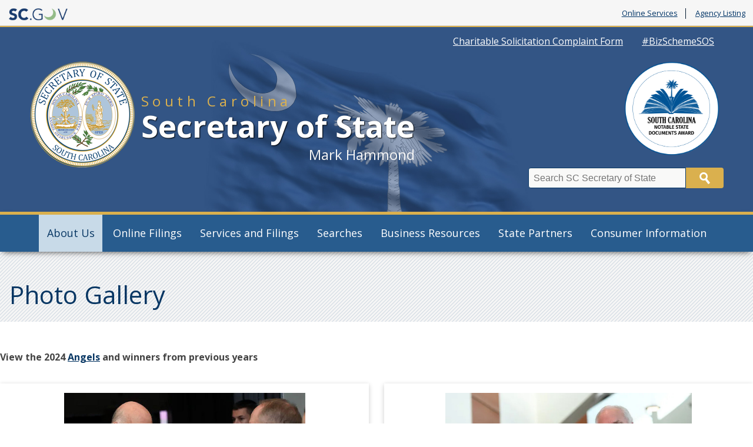

--- FILE ---
content_type: text/html; charset=UTF-8
request_url: https://sos.sc.gov/photo-gallery
body_size: 48061
content:
<!DOCTYPE html>
<html lang="en" dir="ltr" prefix="content: http://purl.org/rss/1.0/modules/content/  dc: http://purl.org/dc/terms/  foaf: http://xmlns.com/foaf/0.1/  og: http://ogp.me/ns#  rdfs: http://www.w3.org/2000/01/rdf-schema#  schema: http://schema.org/  sioc: http://rdfs.org/sioc/ns#  sioct: http://rdfs.org/sioc/types#  skos: http://www.w3.org/2004/02/skos/core#  xsd: http://www.w3.org/2001/XMLSchema# ">
  <head>
    <meta charset="utf-8" />
<script async src="https://www.googletagmanager.com/gtag/js?id=G-HR4DH8R9Q7"></script>
<script>window.dataLayer = window.dataLayer || [];function gtag(){dataLayer.push(arguments)};gtag("js", new Date());gtag("set", "developer_id.dMDhkMT", true);gtag("config", "G-HR4DH8R9Q7", {"groups":"default","page_placeholder":"PLACEHOLDER_page_location"});</script>
<meta name="Generator" content="Drupal 10 (https://www.drupal.org)" />
<meta name="MobileOptimized" content="width" />
<meta name="HandheldFriendly" content="true" />
<meta name="viewport" content="width=device-width, initial-scale=1.0" />
<style>
.searchContainer.group::before {
  background-image: url("/sites/sos/files/Documents/Images/Notable_Badge_PNG.png");
  background-position: right;
  background-size: 180px 180px;
  width: 100%;
  height: 180px;
  background-repeat: no-repeat;
}
.searchContainer.group {
  margin-top: 0;
}
.searchBoxContainer {
  margin-top: 10px;
}
@media only screen and (max-width: 1260px) {
  .searchContainer.group::before {
    background-position: center;
  }
}
.twoColLayout .oneColLayout {
padding: 0;
}
.twoColLayout .oneColLayout .mainContent {
width: 100%;
}
#block-sospalmetto-structuredsettlement img{
margin-top: 1em;
}
</style>
<link rel="icon" href="/themes/custom/sospalmetto/favicon.ico" type="image/vnd.microsoft.icon" />
<link rel="canonical" href="https://sos.sc.gov/photo-gallery" />
<link rel="shortlink" href="https://sos.sc.gov/node/182" />

    <title>Photo Gallery | SC Secretary of State</title>
    <link rel="stylesheet" media="all" href="/core/modules/system/css/components/align.module.css?t5oxft" />
<link rel="stylesheet" media="all" href="/core/modules/system/css/components/fieldgroup.module.css?t5oxft" />
<link rel="stylesheet" media="all" href="/core/modules/system/css/components/container-inline.module.css?t5oxft" />
<link rel="stylesheet" media="all" href="/core/modules/system/css/components/clearfix.module.css?t5oxft" />
<link rel="stylesheet" media="all" href="/core/modules/system/css/components/details.module.css?t5oxft" />
<link rel="stylesheet" media="all" href="/core/modules/system/css/components/hidden.module.css?t5oxft" />
<link rel="stylesheet" media="all" href="/core/modules/system/css/components/item-list.module.css?t5oxft" />
<link rel="stylesheet" media="all" href="/core/modules/system/css/components/js.module.css?t5oxft" />
<link rel="stylesheet" media="all" href="/core/modules/system/css/components/nowrap.module.css?t5oxft" />
<link rel="stylesheet" media="all" href="/core/modules/system/css/components/position-container.module.css?t5oxft" />
<link rel="stylesheet" media="all" href="/core/modules/system/css/components/reset-appearance.module.css?t5oxft" />
<link rel="stylesheet" media="all" href="/core/modules/system/css/components/resize.module.css?t5oxft" />
<link rel="stylesheet" media="all" href="/core/modules/system/css/components/system-status-counter.css?t5oxft" />
<link rel="stylesheet" media="all" href="/core/modules/system/css/components/system-status-report-counters.css?t5oxft" />
<link rel="stylesheet" media="all" href="/core/modules/system/css/components/system-status-report-general-info.css?t5oxft" />
<link rel="stylesheet" media="all" href="/core/modules/system/css/components/tablesort.module.css?t5oxft" />
<link rel="stylesheet" media="all" href="/core/modules/filter/css/filter.caption.css?t5oxft" />
<link rel="stylesheet" media="all" href="/modules/contrib/ckeditor_accordion/css/accordion.frontend.css?t5oxft" />
<link rel="stylesheet" media="all" href="//fonts.googleapis.com/css?family=Open+Sans:400,400i,700,700i|Oswald:400" />
<link rel="stylesheet" media="all" href="//maxcdn.bootstrapcdn.com/font-awesome/4.7.0/css/font-awesome.min.css" />
<link rel="stylesheet" media="all" href="/themes/custom/sospalmetto/css/styles.css?t5oxft" />

    
  </head>
  <body>
        <a href="#main-content" class="visually-hidden focusable">
      Skip to main content
    </a>
    
      <div class="dialog-off-canvas-main-canvas" data-off-canvas-main-canvas>
    <script type="text/javascript" src="https://code.jquery.com/jquery-3.2.1.min.js" ></script>
<script type="text/javascript">
   $(document).ready(function(){
   $("#SearchTxt").keyup(function(event){
    	   if(event.keyCode == 13){
              $("#Searchbtn").click();
    	   }
	});
	   $("#Searchbtn").click( function()
           {
		         var txt=$('#SearchTxt').val();
	           var searchUrl='/searchresults?q=' + txt;
             window.location.href = searchUrl;
           }
        );

    })
</script>

<header class="scGovBranding group">
	<a href="https://sc.gov/" title="SC.GOV - The Official Web Site of the State of South Carolina" class="scGovLogo"><img src="/themes/custom/sospalmetto/images/mobileLogo.png" alt="SC.GOV logo" border="0" /></a>
  <span class="tagline printOnly">The Official Web Site of the State of South Carolina</span>

  <div class="scGovLinks">
    <ul>
  		<li><a href="https://sc.gov/Online-Services" title="SC.GOV Online Services Listing" target="_blank">Online Services</a></li>
      <li><a href="https://sc.gov/agency-listing" title="Alphabetical list of SC agencies" target="_blank">Agency Listing</a></li>
    </ul>
  </div>
</header>
<div class="partnerSite group">
    <div class="siteAlert emergencyAlert">
      <div>
    <div id="block-sospalmetto-sitealert">
  
    
      
  </div>

  </div>

  </div>
      <div class="siteAlert infoAlert">
      <div>
    <div id="block-sospalmetto-informationsitealert">
  
    
      
  </div>

  </div>

  </div>
    <div class="headerAndQuickLinks">
  <div class="horizontalQuickLinks group">
	  <div>
    <nav role="navigation" aria-labelledby="block-sospalmetto-quicklinks-menu" id="block-sospalmetto-quicklinks">
            
  <h2 class="visually-hidden" id="block-sospalmetto-quicklinks-menu">Quick Links</h2>
  

        
              <ul>
              <li>
        <a href="/BizSchemeSOS" data-drupal-link-system-path="node/246">#BizSchemeSOS</a>
              </li>
          <li>
        <a href="https://sc.accessgov.com/sos/Forms/Page/sos/charitablesolicitationcomplaint">Charitable Solicitation Complaint Form</a>
              </li>
        </ul>
  


  </nav>

  </div>

  </div>
  <header class="partnerBranding group">
    <div class="brandingContainer group">
      <div class="partnerName group">
				<h1>
          <a href="/" title="Agency Home" class="partnerLogo">
        		<span class="subTitle">South Carolina</span>
        		<span class="title">Secretary of State</span>
        	</a>
				</h1>
                  <div class="headerContent group">
          	  <div>
    <div id="block-sospalmetto-headercontent">
  
    
      
            <div><p>Mark Hammond</p></div>
      
  </div>

  </div>

          </div>
              </div>
      <div class="searchContainer group">
         <label class="visually-hidden" for="SearchTxt">Search</label>
         <div class="searchBoxContainer group">
            <input type="text" placeholder="Search SC Secretary of State" class="searchBox" id="SearchTxt" />
           <button class="searchButton" id="Searchbtn">Search</button>
         </div>
      </div>
    </div>
  </header>
</div>
   <div class="mainNav group" id="mainNav">
     <div class="container group">
       <a href="#" title="Toggle Mobile Menu" class="mobileMenuButton" id="openMenuButton"><i class="fa fa-bars"></i>Menu</a>
         <div>
    <nav role="navigation" aria-labelledby="block-sospalmetto-main-menu-menu" id="block-sospalmetto-main-menu">
            
  <h2 class="visually-hidden" id="block-sospalmetto-main-menu-menu">Main navigation</h2>
  

        
              <ul class="menu-firstLevel" aria-label="Main Nav First Level">
                    <li class="menu-item menu-item--expanded menu-item--active-trail">
        <a href="/index.php/about-us" data-drupal-link-system-path="node/11">About Us</a>
                                <ul class="menu-secondLevel" aria-label="Main Nav Sub Menu" role="menu">
                    <li class="menu-item">
        <a href="/index.php/about-us/secretarys-biography" data-drupal-link-system-path="node/92">Secretary&#039;s Biography</a>
              </li>
                <li class="menu-item">
        <a href="/index.php/about-us/mission-statement" data-drupal-link-system-path="node/91">Mission Statement</a>
              </li>
                <li class="menu-item">
        <a href="/index.php/news" data-drupal-link-system-path="news">Media/News Releases</a>
              </li>
                <li class="menu-item">
        <a href="/index.php/about-us/secretary-states-freedom-information-act-policy-and-fee-schedule" data-drupal-link-system-path="node/39">Freedom of Information Act Policy and Fee Schedule</a>
              </li>
                <li class="menu-item">
        <a href="/index.php/about-us/resources-and-reports" data-drupal-link-system-path="node/227">Resources and Reports</a>
              </li>
                <li class="menu-item">
        <a href="/index.php/office-directory" data-drupal-link-system-path="node/170">Office Directory</a>
              </li>
                <li class="menu-item menu-item--active-trail">
        <a href="/index.php/photo-gallery" data-drupal-link-system-path="node/182" class="is-active" aria-current="page">Photo Gallery</a>
              </li>
                <li class="menu-item">
        <a href="/index.php/management-team" data-drupal-link-system-path="node/187">Management Team</a>
              </li>
        </ul>
  
              </li>
                <li class="menu-item menu-item--expanded">
        <a href="/index.php/online-filings" data-drupal-link-system-path="node/153">Online Filings</a>
                                <ul class="menu-secondLevel" aria-label="Main Nav Sub Menu" role="menu">
                    <li class="menu-item menu-item--expanded">
        <a href="/index.php/online-filings/business-entities" data-drupal-link-system-path="node/154">Business Entities</a>
                                <ul class="menu-subMenu" aria-label="Main Nav Sub Menu" role="menu">
                    <li class="menu-item">
        <a href="/index.php/online-filings/business-entities/file-and-search-online" data-drupal-link-system-path="node/156">File and Search Online</a>
              </li>
                <li class="menu-item">
        <a href="/index.php/online-filings/business-entities/document-request-online" data-drupal-link-system-path="node/161">Document Request Online</a>
              </li>
        </ul>
  
              </li>
                <li class="menu-item menu-item--expanded">
        <a href="/index.php/online-filings/charities-pfrs-and-raffles" data-drupal-link-system-path="node/128">Charities, Professional Fundraisers and Solicitors, and Raffles</a>
                                <ul class="menu-subMenu" aria-label="Main Nav Sub Menu" role="menu">
                    <li class="menu-item">
        <a href="/index.php/before-you-file-online" data-drupal-link-system-path="node/97">File Online</a>
              </li>
                <li class="menu-item">
        <a href="/index.php/online-filings/charities-pfrs-and-raffles/charities" data-drupal-link-system-path="node/129">Charities</a>
              </li>
                <li class="menu-item">
        <a href="/index.php/online-filings/charities-pfrs-and-raffles/professional-fundraisers-and-solicitors" data-drupal-link-system-path="node/130">Professional Fundraisers and Solicitors</a>
              </li>
                <li class="menu-item">
        <a href="/index.php/online-filings/charities-pfrs-and-raffles/search-charities" data-drupal-link-system-path="node/157">Search Charities</a>
              </li>
                <li class="menu-item">
        <a href="/index.php/online-filings/charities-pfrs-and-raffles/raffles" data-drupal-link-system-path="node/131">Raffles</a>
              </li>
                <li class="menu-item">
        <a href="/index.php/online-filings/charities-pfrs-and-raffles/suspended-charities" data-drupal-link-system-path="node/158">Suspended Charities</a>
              </li>
                <li class="menu-item">
        <a href="/index.php/online-filings/charities-pfrs-and-raffles/charitable-solicitation-complaint-form" data-drupal-link-system-path="node/159">Charitable Solicitation Complaint Form</a>
              </li>
        </ul>
  
              </li>
                <li class="menu-item menu-item--expanded">
        <a href="/index.php/online-filings/uniform-commercial-code" data-drupal-link-system-path="node/138">Uniform Commercial Code</a>
                                <ul class="menu-subMenu" aria-label="Main Nav Sub Menu" role="menu">
                    <li class="menu-item">
        <a href="/index.php/online-filings/uniform-commercial-code/ucc-file-and-search-online" data-drupal-link-system-path="node/160">UCC File and Search Online</a>
              </li>
        </ul>
  
              </li>
                <li class="menu-item">
        <a href="/index.php/video-tutorials" data-drupal-link-system-path="node/386">Video Tutorials and Help Documents</a>
              </li>
        </ul>
  
              </li>
                <li class="menu-item menu-item--expanded">
        <a href="/index.php/services-and-filings" data-drupal-link-system-path="node/90">Services and Filings</a>
                                <ul class="menu-secondLevel" aria-label="Main Nav Sub Menu" role="menu">
                    <li class="menu-item">
        <a href="/index.php/services-and-filings/notaries" data-drupal-link-system-path="node/134">Notaries</a>
              </li>
                <li class="menu-item">
        <a href="/index.php/services-and-filings/apostilles" data-drupal-link-system-path="node/177">Apostilles</a>
              </li>
                <li class="menu-item">
        <a href="/index.php/services-and-filings/boards-and-commissions" data-drupal-link-system-path="node/132">Boards and Commissions</a>
              </li>
                <li class="menu-item">
        <a href="/index.php/services-and-filings/business-opportunities" data-drupal-link-system-path="node/40">Business Opportunities</a>
              </li>
                <li class="menu-item">
        <a href="/index.php/services-and-filings/cable-franchise" data-drupal-link-system-path="node/133">Cable Franchise</a>
              </li>
                <li class="menu-item">
        <a href="/index.php/services-and-filings/employment-agencies" data-drupal-link-system-path="node/41">Employment Agencies</a>
              </li>
                <li class="menu-item">
        <a href="/index.php/services-and-filings/municipalities" data-drupal-link-system-path="node/47">Municipalities</a>
              </li>
                <li class="menu-item">
        <a href="/index.php/services-and-filings/railroads" data-drupal-link-system-path="node/49">Railroads</a>
              </li>
                <li class="menu-item">
        <a href="/index.php/services-and-filings/service-process" data-drupal-link-system-path="node/135">Service of Process</a>
              </li>
                <li class="menu-item">
        <a href="/index.php/services-and-filings/livestock-brands-and-earmarks" data-drupal-link-system-path="node/61">Livestock Brands and Earmarks</a>
              </li>
                <li class="menu-item">
        <a href="/index.php/services-and-filings/trademarks" data-drupal-link-system-path="node/136">Trademarks</a>
              </li>
                <li class="menu-item">
        <a href="/index.php/services-and-filings/miscellaneous" data-drupal-link-system-path="node/163">Miscellaneous</a>
              </li>
                <li class="menu-item">
        <a href="/index.php/services-and-filings/structured-settlements" data-drupal-link-system-path="node/431">Structured Settlements</a>
              </li>
        </ul>
  
              </li>
                <li class="menu-item">
        <a href="/index.php/searches" data-drupal-link-system-path="node/123">Searches</a>
              </li>
                <li class="menu-item">
        <a href="/index.php/Business-Resouces" data-drupal-link-system-path="node/237">Business Resources</a>
              </li>
                <li class="menu-item">
        <a href="/index.php/state-partners" data-drupal-link-system-path="node/241">State Partners</a>
              </li>
                <li class="menu-item">
        <a href="/index.php/consumer-information" data-drupal-link-system-path="node/162">Consumer Information</a>
              </li>
        </ul>
  


  </nav>

  </div>

     </div>
   </div>
   <div class="pageHeading group">
     <div class="container">
          			<nav class="breadcrumbs">
   				
   			</nav>
 		          <span class="pageTitle">  <div>
    <div id="block-sospalmetto-page-title">
  
    
      
  <h1><span>Photo Gallery</span>
</h1>


  </div>

  </div>
</span>
     </div>
   </div>
  <div class="pageContainer container group" id="main-content">
        <div>
    <div data-drupal-messages-fallback class="hidden"></div>
<div id="block-sospalmetto-content">
  
    
      <article data-history-node-id="182" about="/photo-gallery">

  
    

  
  <div>
    
            <div><p><strong>View the 2024&nbsp;<a href="/photo-gallery/angels">Angels</a> and winners from previous years</strong></p>
<figure role="group" class="align-right">
<img alt="photo" data-entity-type="file" data-entity-uuid="e7006577-b929-4798-814e-5ba16b41078e" height="282" src="/sites/sos/files/Documents/Images/MrHammond2.jpg" width="419" loading="lazy">
<figcaption>Secretary of State Mark Hammond joins Governor McMaster, Senator Lindsey Graham, and other state officials at Greenville’s Bon Secours Wellness Arena on October 2, 2024, where Secretary Hammond informed South Carolinians who want to assist with Hurricane Helene relief to please use our Give Smart SC phone app or to visit our website, <a href="https://urldefense.com/v3/__http:/www.sos.sc.gov__;!!A69Ausm6DtA!eKXMRsvuOMi0IgZCCq2l04VJSkuj1iveDa2hRG1aAwFBW-49kxYyaORfMpsXntyOt7b02-oH19DjYtfioJDj79RPg50$">www.sos.sc.gov</a>; to ensure that your charitable donation is going to a reputable charity.</figcaption>
</figure>
<figure role="group" class="align-left">
<img alt="photo" data-entity-type="file" data-entity-uuid="199cd019-ea63-4638-9f49-bee38da2be56" height="270" src="/sites/sos/files/Documents/Images/MrHammond.jpg" width="410" loading="lazy">
<figcaption>Secretary of State Mark Hammond joins Governor McMaster, Senator Lindsey Graham, and other state officials at Greenville’s Bon Secours Wellness Arena on October 2, 2024, where Secretary Hammond informed South Carolinians who want to assist with Hurricane Helene relief to please use our Give Smart SC phone app or to visit our website, <a href="https://urldefense.com/v3/__http:/www.sos.sc.gov__;!!A69Ausm6DtA!eKXMRsvuOMi0IgZCCq2l04VJSkuj1iveDa2hRG1aAwFBW-49kxYyaORfMpsXntyOt7b02-oH19DjYtfioJDj79RPg50$">www.sos.sc.gov</a>; to ensure that your charitable donation is going to a reputable charity.</figcaption>
</figure>

<p>&nbsp;</p>

<p>&nbsp;</p>

<p>&nbsp;</p>

<p>&nbsp;</p>

<p>&nbsp;</p>

<p>&nbsp;</p>

<p>&nbsp;</p>

<p>&nbsp;</p>

<p>&nbsp;</p>

<p>&nbsp;</p>

<p>&nbsp;</p>
<figure role="group" class="align-left">
<img alt="Electoral College President Drew McKissick and Electoral College Secretary Cindy Costa " data-entity-type="file" data-entity-uuid="07bc1dae-28df-4efe-8208-abdc90fc21a0" src="/sites/sos/files/Documents/Images/Photo2_EC.jpg" width="450" height="410" loading="lazy">
<figcaption>Electoral College President Drew McKissick and Electoral College Secretary Cindy Costa cast their votes.</figcaption>
</figure>

<p>&nbsp;</p>
<figure role="group" class="align-right">
<img alt="Secretary of State Mark Hammond" data-entity-type="file" data-entity-uuid="a8464c26-81c9-41d3-b5f3-33319065badb" src="/sites/sos/files/Documents/Images/Photo5_EC_0.jpg" width="450" height="259" loading="lazy">
<figcaption>SC Secretary of State Mark Hammond certifies the Certificates of Vote for President Donald J. Trump and Vice President Michael R. Pence.</figcaption>
</figure>

<p>&nbsp;</p>
<figure role="group" class="align-left">
<img alt="Moye Graham, Chairman of the Clarendon County Republican Party" data-entity-type="file" data-entity-uuid="f3ac25b8-f487-4d96-acf0-6a562c8ec8e1" src="/sites/sos/files/Documents/Images/Photo12_MH_with_Moye.jpg" width="458" height="419" loading="lazy">
<figcaption>Moye Graham, Chairman of the Clarendon County Republican Party, led the Electoral College in the Pledge of Allegiance.</figcaption>
</figure>

<p>&nbsp;</p>
<figure role="group" class="align-right">
<img alt="Members of the SC 2020 Electoral College" data-entity-type="file" data-entity-uuid="30ee1faf-b773-4616-b615-6454be8673ee" src="/sites/sos/files/Documents/Images/Photo29group-resized.jpg" width="448" height="231" loading="lazy">
<figcaption>Members of the SC 2020 Electoral College were Suzette Jordan, James S. Ulmer, Jr., Gerri McDaniel, Terry Hardesty, Cindy Costa, Drew McKissick, Charm Altman, Sandra Bryan, and Cheryl Cuthrell.</figcaption>
</figure>

<p>&nbsp;</p>
<figure role="group" class="align-left">
<img alt="Secretary Hammond and staff Melissa Dunlap, Sharon Wiley and Doug Renew at the Hollings Cancer Center presentation." data-entity-type="file" data-entity-uuid="8e1a1707-4ddb-42ff-85b9-443d31b06945" src="/sites/sos/files/Documents/Images/MUSC_Photo2_small_0.jpg" width="500" height="350" loading="lazy">
<figcaption>Secretary Hammond and staff Melissa Dunlap, Shannon Wiley and Doug Renew at the Hollings Cancer Center presentation.</figcaption>
</figure>

<p>&nbsp;</p>
<figure role="group" class="align-right">
<img alt="Secretary Hammond presenting MUSC Hollings Cancer Center Director Raymond N. DuBois, M.D., Ph.D., with the Certificate of Proclamation recognizing the award of a $39,024 grant to the MUSC Hollings Cancer Center following a landmark enforcement action against four sham charities and their directors." data-entity-type="file" data-entity-uuid="f3c80dc2-b903-449b-9801-346e008011a6" src="/sites/sos/files/Documents/Images/Screenshot%202021-08-02%20141003.png" width="381" height="372" loading="lazy">
<figcaption>Secretary Hammond presenting MUSC Hollings Cancer Center Director Raymond N. DuBois, M.D., Ph.D., with the Certificate of Proclamation recognizing the award of a $39,024 grant to the MUSC Hollings Cancer Center following a landmark enforcement action against four sham charities and their directors.</figcaption>
</figure>
<figure role="group" class="align-left">
<img alt="Secretary Hammond tours Rhino Medical Supply in Columbia, SC" data-entity-type="file" data-entity-uuid="c585ef9b-4c43-4a4a-a629-e35921922455" height="383" src="/sites/sos/files/Documents/Images/Rhino%20Medical%20Supply2.jpg" width="288" loading="lazy">
<figcaption>Secretary Hammond tours Rhino Medical Supply in Columbia, SC. Secretary Hammond met with CEO Lance Brown, COO Elliot Haynie and CSO Tripp Robinson to tour Rhino Medical's facility and discuss its contributions to medical facilities and the local community.</figcaption>
</figure>

<p>.</p>
<figure role="group" class="align-right">
<img alt="NewImageSC storefront" data-entity-type="file" data-entity-uuid="3f642596-60b5-47f2-8c3b-8c2c1a962bd0" height="292" src="/sites/sos/files/Documents/Images/1-b_0.jpg" width="389" loading="lazy">
<figcaption>SC Secretary of State Hammond announced the seizure of over $300,000 in counterfeit merchandise in Columbia, SC.&nbsp; NewImageSC conducted business at 1945 Decker Boulevard. The merchandise included trademarks from brands such as Louis Vuitton, PINK, Versace, Chanel, Burberry, Gucci, Fendi, Cartier, Nike, Champion, NFL, NBA, and NCAA.</figcaption>
</figure>

<p>&nbsp;</p>
<figure role="group" class="align-left">
<img alt="Counterfeit merchandise" data-entity-type="file" data-entity-uuid="422dbc50-f845-4548-a261-d5a196d8306b" height="319" src="/sites/sos/files/Documents/Images/2-b.jpg" width="425" loading="lazy">
<figcaption>“Counterfeit merchandise, largely from China, causes an estimated $225 billion in damage to our nation’s economy each year,” said Secretary Hammond.</figcaption>
</figure>

<p>&nbsp;</p>
<figure role="group" class="align-right">
<img alt="Counterfeit merchandise" data-entity-type="file" data-entity-uuid="72b3feba-f153-4091-a463-f650fca2fd52" height="303" src="/sites/sos/files/Documents/Images/3-b.jpg" width="403" loading="lazy">
<figcaption>It is estimated that the annual cost of IP theft to the US economy exceeds $225 billion, and could be as high as $600 billion.</figcaption>
</figure>

<p>&nbsp;</p>
<figure role="group" class="align-left">
<img alt="counterfeit goods" data-entity-type="file" data-entity-uuid="c1672602-e8ad-4f6f-9b19-e6fd359c7fec" height="311" src="/sites/sos/files/Documents/Images/4-b.jpg" width="401" loading="lazy">
<figcaption>The Library of Congress reports that approximately 80% of counterfeit goods are produced in China, and that between 60-80% of these goods are purchased by Americans.</figcaption>
</figure>

<p>&nbsp;</p>
<figure role="group" class="align-right">
<img alt="Counterfeit merchandise" data-entity-type="file" data-entity-uuid="1587cde4-22bf-4a1b-94a2-756010e13265" height="283" src="/sites/sos/files/Documents/Images/5-b_0.jpg" width="376" loading="lazy">
<figcaption>“Counterfeit merchandise hurts consumers who purchase inferior and even dangerous products,” said Secretary Hammond.&nbsp; “Counterfeiting is not and never will be a victimless crime.”</figcaption>
</figure>

<p>&nbsp;</p>
<figure role="group" class="align-left">
<img alt="Surgical masks donated by Taipei Economic and Cultural Office" data-entity-type="file" data-entity-uuid="56bc0d21-2721-436b-8e50-b846e77e8f1e" height="274" src="/sites/sos/files/Documents/Images/IMG_5632.jpg" width="537" loading="lazy">
<figcaption>July 7, 2020 - The Taipei Economic and Cultural Office in Atlanta (TECO) donated 92,000 surgical masks to support South Carolina frontline medical personnel in the fight against COVID-19. State agencies involved with the delivery, receipt and warehousing of the masks included the Secretary of State’s Office, Emergency Management Division, and United States Representative Joe Wilson of the Second Congressional District.</figcaption>
</figure>

<p>&nbsp;</p>
<figure role="group" class="align-right">
<img alt="During the Palmetto Boys State and Palmetto Girls State Inauguration." data-entity-type="file" data-entity-uuid="e3c3872b-2aa4-4391-911c-9f06666aadc1" height="354" src="/sites/sos/files/Documents/Images/2019%20Boys%20and%20Girls%20State_1.JPEG" width="265" loading="lazy">
<figcaption>June 14, 2019 - Secretary Hammond leads his student Secretary of State counterparts during the Palmetto Boys State and Palmetto Girls State Inauguration.</figcaption>
</figure>

<p>&nbsp;</p>
<figure role="group" class="align-left">
<img alt="Secretary Hammond with Governor Henry McMaster" data-entity-type="file" data-entity-uuid="a1d9980e-56cd-4052-8f65-0abfcb33e230" height="240" src="/sites/sos/files/Documents/Images/square%20Governor%20%28002%29_1.jpg" width="215" loading="lazy">
<figcaption>March 5, 2019 - Secretary Hammond presents Governor Henry McMaster with his commission of office celebrating McMaster’s first elected term as South Carolina’s Governor.</figcaption>
</figure>

<p>&nbsp;</p>

<p>&nbsp;</p>
<figure role="group" class="align-right">
<img alt="Attending the NASS Summer Conference in Santa Fe, NM." data-entity-type="file" data-entity-uuid="9a698f12-918a-4dce-99f7-09ebfafc8ed5" height="333" src="/sites/sos/files/Documents/Images/NASS%202.jpg" width="250" loading="lazy">
<figcaption>July 2, 2019 - Secretary Hammond attends the NASS Summer Conference in Santa Fe, NM. Secretary Hammond co-chaired the Business Services Committee. Topics included the Corporate Transparency Act of 2019; an update from the International Association of Commercial Administrators; and the scope of sovereign citizen activity from fraudulent filings to domestic terrorism.</figcaption>
</figure>

<p>&nbsp;</p>
<figure role="group" class="align-left">
<img alt="Secretary Hammond with Attorney General Alan Wilson" data-entity-type="file" data-entity-uuid="b646ac9c-0a65-4a1c-8c4e-5e90840a4b23" height="358" src="/sites/sos/files/Documents/Images/AG.jpg" width="268" loading="lazy">
<figcaption>March 7, 2019 - Secretary Hammond presents Alan Wilson with his commission of office celebrating Wilson’s third term as South Carolina’s Attorney General.</figcaption>
</figure>

<p>&nbsp;</p>
<figure role="group" class="align-right">
<img alt="Secretary and Mrs. Ginny Hammond" data-entity-type="file" data-entity-uuid="fb9c47eb-0d95-45f9-b413-c409d2c0d343" height="296" src="/sites/sos/files/Documents/Images/1.9.2019%20Inauguration_0.jpg" width="222" loading="lazy">
<figcaption>January 9, 2019 – Secretary Hammond and Mrs. Ginny Hammond are presented during the 2019 Inaugural.</figcaption>
</figure>

<p>&nbsp;</p>
<figure role="group" class="align-right">
<img alt="Secretary Hammond tours Rhino Medical Supply in Columbia, SC" data-entity-type="file" data-entity-uuid="b2c6ba1d-39ae-4aad-8e4b-ce6e80bf92bc" height="336" src="/sites/sos/files/Documents/Images/Rhino%20Medical%20Supply_1.jpg" width="252" loading="lazy">
<figcaption>Secretary Hammond tours Rhino Medical Supply in Columbia, SC. Secretary Hammond met with CEO Lance Brown, COO Elliot Haynie and CSO Tripp Robinson to tour Rhino Medical's facility and discuss its contributions to medical facilities and the local community.</figcaption>
</figure>
<figure role="group" class="align-left">
<img alt="Fifth term as South Carolina’s Secretary of State" data-entity-type="file" data-entity-uuid="9ebdcb68-53fc-45a4-be20-bcb175bbfee4" height="372" src="/sites/sos/files/Documents/Images/1.9.2019%20Inauguration-2_0.jpg" width="209" loading="lazy">
<figcaption>January 9, 2019 began Secretary Hammond’s fifth term as South Carolina’s Secretary of State.</figcaption>
</figure>

<p>&nbsp;</p>
<figure role="group" class="align-right">
<img alt="Secretary Hammond at the 2018 Notary Public Seminar" data-entity-type="file" data-entity-uuid="c3db160c-8797-46da-8415-b10692fd3bea" height="222" src="/sites/sos/files/Documents/Images/IMG_3049.JPG" width="297" loading="lazy">
<figcaption>August 28, 2018 - Secretary Hammond greets attendees of the 2018 Notary Public Seminar in West Columbia, SC.&nbsp; The Secretary of State’s Office presents numerous free notary public training sessions across our state.</figcaption>
</figure>

<p>&nbsp;</p>
<figure role="group" class="align-left">
<img alt="Secretary Hammond poses with Corrine Holland from SC.GOV with IACA award" data-entity-type="file" data-entity-uuid="5d88b406-260e-4554-9546-59b5d77d1cdf" src="/sites/sos/files/Documents/Images/AIACA1.jpg" width="429" height="336" loading="lazy">
<figcaption>May 8, 2018 - The SC Secretary of State’s Office won the 2018 International Association of Commercial Administrators (IACA) Merit Award for its Online Business Entities Filing, Search and Document Retrieval System. Representing SC.gov is Corrine Holland; the Honorable Mark Hammond represents the SC Secretary of State’s Office.</figcaption>
</figure>

<p>&nbsp;</p>
<figure role="group" class="align-right">
<img alt="Secretary Hammond poses with office staff holding the IACA award" data-entity-type="file" data-entity-uuid="75da5c6e-1f98-4db9-ae9a-8adb4d28d4c8" src="/sites/sos/files/Documents/Images/IACA%202.jpg" width="448" height="283" loading="lazy">
<figcaption>May 8, 2018 -&nbsp;The SC Secretary of State’s Office won the 2018 International Association of Commercial Administrators (IACA) Merit Award for its Online Business Entities Filing, Search and Document Retrieval System. The IACA Merit Award recognizes jurisdictions that have developed innovation through the implementation of a new or improved product or service. Representing the SC Secretary of State’s Office are Jody Steigerwalt, Director, Business Filings Division UCC/Corporation Department of the SCSOS; Larry Hubbard, Director of Information Technology, SCSOS; Melissa Dunlap, SC Deputy Secretary of State; Mark Hammond, SC Secretary of State; and Allison Dempsey, Assistant to the IT Director.</figcaption>
</figure>

<p>&nbsp;</p>
<figure role="group" class="align-left">
<img alt="Presenting the Centennial Business award to Osteen Publishing Company" data-entity-type="file" data-entity-uuid="33d3dbe8-d326-41a1-b4fb-2c8917399caf" height="239" src="/sites/sos/files/Documents/Images/Osteen_0.jpg" width="359" loading="lazy">
<figcaption>March 7, 2018, - Secretary Hammond presents the Centennial Business award to Osteen Publishing Company of Sumter for having been in business in South Carolina for more than 100 years.</figcaption>
</figure>

<p>&nbsp;</p>
<figure role="group" class="align-right">
<img alt="Presenting the Centennial Business award to Seibels, Bruce &amp; Company" data-entity-type="file" data-entity-uuid="e113d3d8-35fa-4168-8ccd-e5c4ff2d4f7b" height="298" src="/sites/sos/files/Documents/Images/Seibels.jpg" width="223" loading="lazy">
<figcaption>February 22, 2018 - Secretary Hammond congratulates Seibels, Bruce &amp; Company of Columbia and presents them with the Centennial Business award for having been in business in South Carolina for more than 100 years</figcaption>
</figure>

<p>&nbsp;</p>
<figure role="group" class="align-left">
<img alt="Presenting the Centennial Business award to Citizens Building &amp; Loan Association" data-entity-type="file" data-entity-uuid="e49d8a50-41f2-4650-a12b-c3a950384ed9" height="185" src="/sites/sos/files/Documents/Images/CBL%20Bank.jpg" width="307" loading="lazy">
<figcaption>February 20, 2018 - Secretary Hammond presents the Centennial Business award to Citizens Building &amp; Loan Association of Greer, S.C. for having been in business in South Carolina for more than 100 years.</figcaption>
</figure>

<p>&nbsp;</p>
<figure role="group" class="align-right">
<img alt="Presenting the Centennial Business award to Evening Post Industries, Inc" data-entity-type="file" data-entity-uuid="763d7cf1-adcb-4c71-b329-18546e8dd1cf" height="240" src="/sites/sos/files/Documents/Images/IMG_2407-2_0.jpg" width="240" loading="lazy">
<figcaption>October 10, 2017 - Evening Post Industries, Inc. of Charleston has been in business in South Carolina for more than 100 years. Secretary Hammond presents them with the Centennial Business award.</figcaption>
</figure>

<p>&nbsp;</p>
<figure role="group" class="align-left">
<img alt="Presenting the Centennial Business award to Sonoco Products" data-entity-type="file" data-entity-uuid="d1a85724-f3bc-414e-a282-6cc45aa9ea12" height="381" src="/sites/sos/files/Documents/Images/Sonoco.jpg" width="286" loading="lazy">
<figcaption>September 26, 2017 - Secretary Hammond presents the Centennial Business award to Sonoco Products Company. This Hartsville company has been in business in South Carolina for more than 100 years.</figcaption>
</figure>

<p>&nbsp;</p>
<figure role="group" class="align-right">
<img alt="Secretary Hammond holds plaque presented to him by NASS" data-entity-type="file" data-entity-uuid="c5aadb07-0732-400b-9822-be6a17803f1b" height="254" src="/sites/sos/files/Documents/Images/NASS%20Medallion%20Award_0.jpg" width="211" loading="lazy">
<figcaption>July 10, 2017 -&nbsp;Secretary Hammond was recognized by NASS (National Association of Secretaries of State) for his outstanding service and longtime leadership support, including multiple committee leadership roles. Since 2004, Secretary Hammond chaired, co-chaired or served on the Standing Committee for Business Services; Company Formation Task Force Subcommittee; Business Identity Theft Task Force Subcommittee; and the Standing Committee on International Relations.&nbsp; In 2011, he was elected by his colleagues to serve on the Executive Board of NASS as an At-large Member.&nbsp; In this capacity, he served as the liaison to the Notary Public Administrators (NPA) section of the organization.</figcaption>
</figure>

<p>&nbsp;</p>
<figure role="group" class="align-left">
<img alt="Presenting the Centennial Business award to Comporium, Inc." data-entity-type="file" data-entity-uuid="aadd1f5d-47f4-46f4-a564-cd8d09306de1" src="/sites/sos/files/Documents/Images/Comporium%201.JPG" width="424" height="336" loading="lazy">
<figcaption>May 17, 2017 - Secretary Hammond present the Centennial Business award to Comporium, Inc. in Rock Hill for having been in business in South Carolina for more than 100 years.</figcaption>
</figure>

<p>&nbsp;</p>
<figure role="group" class="align-right">
<img alt="Presenting the Centennial Business award to Builders Supply Co." data-entity-type="file" data-entity-uuid="95b828b0-ae4e-4493-8813-4e4fe118a1ba" height="222" src="/sites/sos/files/Documents/Images/Bldrs%20Supply%201.jpg" width="314" loading="lazy">
<figcaption>May 17, 2017 - Secretary Hammond presents the Centennial Business award to Builders Supply Co. This family-owned Lancaster company has been in business in South Carolina for more than 100 years.</figcaption>
</figure>

<p>&nbsp;</p>
<figure role="group" class="align-left">
<img alt="Secretary Hammond presents award to Burroughs &amp; Chapin Company" data-entity-type="file" data-entity-uuid="4563b322-1762-43b4-9e5c-6ebdb2b09b54" height="239" src="/sites/sos/files/Documents/Images/Burroughs%20and%20Chapin.JPG" width="293" loading="lazy">
<figcaption>December 7, 2016 - Burroughs &amp; Chapin Company, Inc. was presented the Centennial Business award by Secretary Hammond. This Myrtle Beach company has been in business in South Carolina for more than 100 years.</figcaption>
</figure>

<p>&nbsp;</p>
<figure role="group" class="align-right">
<img alt="Centennial Business award to Colonial Trust Co." data-entity-type="file" data-entity-uuid="b5d4a963-9086-4568-b1ab-3e930ad8d717" height="235" src="/sites/sos/files/Documents/Images/Colonial%20Trust.jpg" width="313" loading="lazy">
<figcaption>November 30, 2016 - Secretary Hammond presents the Centennial Business award to Spartanburg’s Colonial Trust Co. for having been in business in South Carolina for more than 100 years.</figcaption>
</figure>

<p>&nbsp;</p>
<figure role="group" class="align-left">
<img alt="Centennial Business award to Abbeville First Bank, SSB" data-entity-type="file" data-entity-uuid="9a43d255-fe4e-4c4e-b3c8-cf91b0cb09c5" height="234" src="/sites/sos/files/Documents/Images/Abbeville%20First%20Bank_0.jpg" width="312" loading="lazy">
<figcaption>October 26, 2016 - Abbeville First Bank, SSB for has been in business in South Carolina for more than 100 years. Secretary Hammond presents them with the Centennial Business award to mark this milestone.</figcaption>
</figure>

<p>&nbsp;</p>
<figure role="group" class="align-right">
<img alt="2016 Presidential election" data-entity-type="file" data-entity-uuid="64be1692-2197-4b2e-b880-5afd90d2d209" height="356" src="/sites/sos/files/Documents/Images/EC1.jpg" width="268" loading="lazy">
<figcaption>December 19, 2016 – Secretary Hammond greets South Carolina’s nine electors prior to them casting their votes in the 2016 Presidential election.</figcaption>
</figure>

<p>&nbsp;</p>
<figure role="group" class="align-left">
<img alt="Secretary Hammond with the South Carolina Electoral College." data-entity-type="file" data-entity-uuid="5adaeb8c-5f05-4379-9f26-24b057802a59" height="217" src="/sites/sos/files/Documents/Images/EC3.jpg" width="289" loading="lazy">
<figcaption>December 19, 2016 – South Carolina Secretary of State Mark Hammond convenes the meeting of the South Carolina Electoral College.</figcaption>
</figure>

<p>&nbsp;</p>
<figure role="group" class="align-right">
<img alt="The SC Electoral College convened to cast votes" data-entity-type="file" data-entity-uuid="1b97dcb7-6870-47ac-a13f-9a0099f7a710" height="332" src="/sites/sos/files/Documents/Images/EC2_1.jpg" width="442" loading="lazy">
<figcaption>December 19, 2016 - Secretary Hammond convened the meeting of the South Carolina Electoral College, which cast all nine electoral votes for Donald J. Trump of New York.</figcaption>
</figure>

<p>&nbsp;</p>
<figure role="group" class="align-left">
<img alt="Secretary Hammond speaking to students and constituents" data-entity-type="file" data-entity-uuid="ebeb4002-14d2-43d1-aa06-acabcb2bd204" height="221" src="/sites/sos/files/Documents/Images/Secretary%20Hammond.jpg" width="310" loading="lazy">
<figcaption>Secretary Hammond enjoys the opportunity to greet students and constituents and to tell them about the many important services and duties of the Secretary of State’s Office.</figcaption>
</figure>

<p>&nbsp;</p>
<figure role="group" class="align-right">
<img alt="Secretary Hammond addresses reporters in Washington, DC" data-entity-type="file" data-entity-uuid="4bacf137-3140-4f22-bd53-82f883ac3c33" height="262" src="/sites/sos/files/Documents/Images/FTC1.JPG" width="323" loading="lazy">
<figcaption>May 19, 2015 - Secretary Hammond addresses reporters in Washington, DC following a press conference where it was revealed that four sham cancer charities had bilked more than $187 million from donors nationwide. The multi-state action, which included the SC Secretary of State's Office, represents one of the largest such cases in charity enforcement history. &nbsp;</figcaption>
</figure>

<p>&nbsp;</p>
<figure role="group" class="align-left">
<img alt="Secretary Hammond with Governor Nikki Haley" data-entity-type="file" data-entity-uuid="719f3744-bfc8-4d89-8d21-6e233a71106e" height="237" src="/sites/sos/files/Documents/Images/Gov.%20Haley%204.JPG" width="313" loading="lazy">
<figcaption>February 8, 2015 - Secretary Hammond presents Governor Nikki Haley with her commission of office celebrating Haley’s second term as South Carolina’s Governor.</figcaption>
</figure>

<p>&nbsp;</p>
<figure role="group" class="align-right">
<img alt="2014 Charities Bill" data-entity-type="file" data-entity-uuid="3fe64bed-a844-4862-9205-0201d43de732" src="/sites/sos/files/Documents/Images/Charitiesbill2014.JPG" width="405" height="336" loading="lazy">
<figcaption>March 13, 2014 - Secretary Hammond, along with General Counsel and Chief of Staff Melissa Dunlap and Deputy General Counsel Shannon Wiley, celebrate the passage of House Bill 3367 into law. &nbsp;This legislation amended the South Carolina Solicitation of Charitable Funds Act to facilitate enforcement of the Act, and responds to concerns raised by persons and organizations active in the nonprofit community.</figcaption>
</figure>

<p>&nbsp;</p>
<figure role="group" class="align-left">
<img alt="Secretary Hammond and Governor Nikki Haley" data-entity-type="file" data-entity-uuid="990b5d1a-5141-4ea0-8665-9377384850ae" height="266" src="/sites/sos/files/Documents/Images/Haley%20Commission.jpg" width="267" loading="lazy">
<figcaption>February 3, 2011 - Secretary Hammond presents Governor Nikki Haley with her commission of office.</figcaption>
</figure>
</div>
      
  </div>

</article>

  </div>

  </div>

    </div>


<footer class="partnerFooter group">
    <div class="partnerFooterContainer container group">
    <div class="footerLeft">
          <div>
    <div id="block-sospalmetto-footercontent">
  
    
      
            <div><p>SC Secretary of State's Office<br>
1205 Pendleton Street<br>
Suite 525<br>
Columbia, SC 29201<br>
&nbsp;</p></div>
      
  </div>

  </div>

    </div>
    <div class="footerRight group">
        <div>
    <nav role="navigation" aria-labelledby="block-sospalmetto-footer-menu" id="block-sospalmetto-footer">
            
  <h2 class="visually-hidden" id="block-sospalmetto-footer-menu">Footer menu</h2>
  

        
              <ul>
              <li>
        <a href="/news" data-drupal-link-system-path="news">Media/News Releases</a>
              </li>
          <li>
        <a href="/contact-and-feedback" data-drupal-link-system-path="node/31">Contact Us</a>
              </li>
          <li>
        <a href="/office-directory" data-drupal-link-system-path="node/170">Office Directory</a>
              </li>
          <li>
        <a href="/privacy-policy" data-drupal-link-system-path="node/94">Privacy Policy</a>
              </li>
        </ul>
  


  </nav>

  </div>

    </div>
  </div>
</footer>
<footer class="scGovFooter group">
	<div class="footerContainer group">
		<section class="links">
			<span><a href="https://sc.gov" title="SC.GOV portal">SC.GOV Home</a></span>
			<span><a href="https://sc.gov/privacy-and-security-policy">SC.GOV Privacy & Security Policy</a></span>
			<span><a href="https://sc.gov/help-center" title="SC.GOV Help Center">Help Center</a></span>
			<span><a href="https://sc.accessgov.com/sc/Forms/Page/sc/sc-contactus" title="Contact SC.GOV Support">Contact SC.GOV</a></span>
			<span><a href="https://get.adobe.com/reader/" target="_blank">Download Adobe Reader</a></span>
		</section>
		<section class="copyright">
			Copyright &copy;
			<script type="text/javascript">
				var dteNow = new Date();
				var intYear = dteNow.getFullYear();
				document.write(intYear);
			</script> State of South Carolina
		</section>
	</div>
</footer>
</div>
<!-- Google Analytics Code -->
  <!-- Global site tag (gtag.js) - Google Analytics -->
<script async="" src="https://www.googletagmanager.com/gtag/js?id=UA-45949400-17"></script>
<script type="text/javascript">
  var prodHosts= ["sos.sc.gov", "www.sos.sc.gov"];
  var arrayLength = prodHosts.length;
  for (var i = 0; i < arrayLength; i++) {
			if(window.location.hostname.toLowerCase()==prodHosts[i].toLowerCase())
			{
      window.dataLayer = window.dataLayer || [];
      function gtag(){dataLayer.push(arguments);}
      gtag('js', new Date());
      gtag('config', 'UA-45949400-17');
			}
		}
</script>
<!-- Google Analytics Code -->

  </div>

    
    <script type="application/json" data-drupal-selector="drupal-settings-json">{"path":{"baseUrl":"\/","pathPrefix":"","currentPath":"node\/182","currentPathIsAdmin":false,"isFront":false,"currentLanguage":"en"},"pluralDelimiter":"\u0003","suppressDeprecationErrors":true,"google_analytics":{"account":"G-HR4DH8R9Q7","trackOutbound":true,"trackMailto":true,"trackTel":true,"trackDownload":true,"trackDownloadExtensions":"7z|aac|arc|arj|asf|asx|avi|bin|csv|doc(x|m)?|dot(x|m)?|exe|flv|gif|gz|gzip|hqx|jar|jpe?g|js|mp(2|3|4|e?g)|mov(ie)?|msi|msp|pdf|phps|png|ppt(x|m)?|pot(x|m)?|pps(x|m)?|ppam|sld(x|m)?|thmx|qtm?|ra(m|r)?|sea|sit|tar|tgz|torrent|txt|wav|wma|wmv|wpd|xls(x|m|b)?|xlt(x|m)|xlam|xml|z|zip"},"ckeditorAccordion":{"accordionStyle":{"collapseAll":1,"keepRowsOpen":1,"animateAccordionOpenAndClose":1,"openTabsWithHash":1,"allowHtmlInTitles":0}},"user":{"uid":0,"permissionsHash":"a8baacdc5f0cf6afd5f94a71b32ed8d9909fb0450f6f8c8a7ef206d0d7aaaf3d"}}</script>
<script src="/core/assets/vendor/jquery/jquery.min.js?v=3.7.1"></script>
<script src="/core/assets/vendor/once/once.min.js?v=1.0.1"></script>
<script src="/core/misc/drupalSettingsLoader.js?v=10.5.4"></script>
<script src="/core/misc/drupal.js?v=10.5.4"></script>
<script src="/core/misc/drupal.init.js?v=10.5.4"></script>
<script src="/modules/contrib/ckeditor_accordion/js/accordion.frontend.min.js?t5oxft"></script>
<script src="/modules/contrib/google_analytics/js/google_analytics.js?v=10.5.4"></script>
<script src="/themes/custom/sospalmetto/js/modernizr.js?v=10.5.4"></script>
<script src="/themes/custom/sospalmetto/js/custom.js?v=10.5.4"></script>
<script src="/themes/custom/sospalmetto/js/jquery.cycle2.min.js?v=10.5.4"></script>

  </body>
</html>


--- FILE ---
content_type: text/css
request_url: https://sos.sc.gov/themes/custom/sospalmetto/css/styles.css?t5oxft
body_size: 66998
content:
html {
  box-sizing: border-box;
  height: 100%; }

*, *::after, *::before {
  box-sizing: inherit; }

*:focus {
  outline: 1px dotted #000; }

/***** normalize.css start *****/
article, aside, details, figcaption, figure, footer, header, hgroup, nav, section {
  display: block; }

audio, canvas, video {
  display: inline;
  zoom: 1; }

html {
  font-size: 100%;
  -webkit-text-size-adjust: 100%;
  -ms-text-size-adjust: 100%; }

a:hover, a:active {
  outline: 0; }

h1 {
  font-size: 2em; }

abbr[title] {
  border-bottom: 1px dotted; }

b, strong {
  font-weight: 700; }

blockquote {
  margin: 1em 40px; }

dfn {
  font-style: italic; }

mark {
  background: #ff0;
  color: #000; }

pre, code, kbd, samp {
  font-family: monospace, serif;
  _font-family: 'courier new', monospace;
  font-size: 1em; }

pre {
  white-space: pre-wrap;
  word-wrap: break-word; }

q {
  quotes: none; }

q:before, q:after {
  content: none; }

small {
  font-size: 75%; }

sub, sup {
  font-size: 75%;
  line-height: 0;
  position: relative;
  vertical-align: baseline; }

sup {
  top: -.5em; }

sub {
  bottom: -.25em; }

ul, ol {
  margin-left: 0;
  padding: 0; }

dd {
  margin: 0 0 0 40px; }

nav ul, nav ol {
  list-style: none;
  list-style-image: none; }

img {
  border: 0;
  -ms-interpolation-mode: bicubic; }

svg:not(:root) {
  overflow: hidden; }

fieldset {
  border: 0;
  margin: 0;
  padding: 0; }

legend {
  border: 0;
  /*margin-left:-7px;*/ }

button, input, select, textarea {
  font-size: 100%;
  vertical-align: middle;
  margin: 0; }

button, input {
  line-height: normal; }

button, input[type=button], input[type=reset], input[type=submit] {
  cursor: pointer;
  -webkit-appearance: button;
  overflow: visible; }

input[type=checkbox], input[type=radio] {
  box-sizing: border-box;
  padding: 0; }

input[type=search] {
  /*-webkit-appearance:textfield;*/
  -moz-box-sizing: content-box;
  -webkit-box-sizing: content-box;
  box-sizing: content-box; }

button::-moz-focus-inner, input::-moz-focus-inner {
  border: 0;
  padding: 0; }

textarea {
  overflow: auto;
  vertical-align: top; }

table {
  border-spacing: 0; }

audio:not([controls]), [hidden] {
  display: none; }

body, figure, form {
  margin: 0; }

/***** normalize.css end *****/
/*****  --  *****/
/* Main SC.gov template styles */
/**** These styles should only be changed if the overall SCgov template is being changed ****/
.group:before, .toolbar-bar:before, .breadcrumbs ol:before, .mainNav .menu-firstLevel:before, .mainNav .menu-secondLevel:before, .mainNav .menu-secondLevel > li:before, .horizontalQuickLinks ul:before, nav.tabs:before, nav.tabs ul:before, .pageContainer figure:before,
.group:after,
.toolbar-bar:after,
.breadcrumbs ol:after,
.mainNav .menu-firstLevel:after,
.mainNav .menu-secondLevel:after,
.mainNav .menu-secondLevel > li:after,
.horizontalQuickLinks ul:after,
nav.tabs:after,
nav.tabs ul:after,
.pageContainer figure:after,
fieldset:before,
fieldset:after,
.mainNav nav:before,
.mainNav nav:after {
  content: "";
  display: table; }

.group:after, .toolbar-bar:after, .breadcrumbs ol:after, .mainNav .menu-firstLevel:after, .mainNav .menu-secondLevel:after, .mainNav .menu-secondLevel > li:after, .horizontalQuickLinks ul:after, nav.tabs:after, nav.tabs ul:after, .pageContainer figure:after,
fieldset:after,
.mainNav nav:after {
  clear: both; }

.group, .toolbar-bar, .breadcrumbs ol, .mainNav .menu-firstLevel, .mainNav .menu-secondLevel, .mainNav .menu-secondLevel > li, .horizontalQuickLinks ul, nav.tabs, nav.tabs ul, .pageContainer figure,
fieldset,
.mainNav nav {
  zoom: 1;
  /* For IE 6/7 (trigger hasLayout) */ }

.clearfix:after {
  content: "";
  display: table;
  clear: both; }

.hide, .printOnly {
  display: none; }

.nowrap {
  white-space: nowrap; }

.center {
  text-align: center; }

.mobileMenuButton, .tableScroll {
  display: none; }

/* Drupal Styles Start */
.visually-hidden {
  position: absolute !important;
  clip: rect(1px, 1px, 1px, 1px);
  overflow: hidden;
  height: 1px;
  width: 1px;
  word-wrap: normal; }

.visually-hidden.focusable:active,
.visually-hidden.focusable:focus {
  position: static !important;
  clip: auto;
  overflow: visible;
  height: auto;
  width: auto; }

.invisible {
  visibility: hidden; }

/* Drupal Styles End */
/* skip link */
a.visually-hidden,
a.visually-hidden:hover,
a.visually-hidden:visited {
  width: 20em;
  height: 5em;
  position: absolute;
  left: 0px;
  top: -500px;
  width: 1px;
  height: 1px;
  overflow: hidden; }

a.visually-hidden:active, a.visually-hidden:focus {
  top: 0;
  width: 10em;
  height: 1em;
  left: 40em;
  z-index: 100;
  background: #fff;
  text-align: center;
  padding: 0.25em 0 0.5em;
  display: block; }

header img, .pageContainer img {
  max-width: 100%;
  max-height: 100%; }

.partnerSite form.contact-form {
  max-width: 60em;
  margin: 0 auto; }
.partnerSite fieldset {
  width: 100%;
  /* Necessary for IE */
  float: left;
  /* Necessary for Firefox */ }
.partnerSite label {
  font-weight: bold;
  display: block;
  font-size: 1.125em;
  margin-left: 1%;
  color: #073663;
  margin-top: 1em;
  padding-bottom: 3px; }
  .partnerSite label em {
    font-size: 75%;
    padding-left: 1%;
    font-weight: normal; }
.partnerSite input[type=checkbox],
.partnerSite input[type=radio] {
  margin-top: 1.2em;
  vertical-align: top;
  margin-left: 0.5em; }
.partnerSite input[type=checkbox] + label,
.partnerSite input[type=radio] + label {
  margin-top: 1em;
  display: inline-block;
  line-height: 1em;
  margin-left: 0.25em; }
.partnerSite select {
  padding: 0 0 0 4px;
  width: 93.8%;
  margin: 0 1% 0.5em;
  height: 33px;
  font-size: 1.125em;
  line-height: 33px;
  box-sizing: content-box;
  -moz-box-shadow: inset 0 1px 2px #E9E9E8;
  -webkit-box-shadow: inset 0 1px 2px #E9E9E8;
  box-shadow: inset 0 1px 2px #E9E9E8;
  -webkit-border-radius: 4px;
  border-radius: 4px; }
.partnerSite input[type=text],
.partnerSite input[type=password],
.partnerSite input[type=email],
.partnerSite input[type=file],
.partnerSite input[type=url],
.partnerSite input[type=num],
.partnerSite textarea {
  background: #f9f9f8;
  border: 1px solid #073663;
  padding: 1px 0 1px 4px;
  -webkit-appearance: none;
  -webkit-border-radius: 4px;
  border-radius: 4px;
  -moz-box-shadow: inset 0 1px 2px #E9E9E8;
  -webkit-box-shadow: inset 0 1px 2px #E9E9E8;
  box-shadow: inset 0 1px 2px #E9E9E8;
  width: 98%;
  margin: 0 1% 0.5em;
  font-size: 1.125em;
  line-height: 28px;
  box-sizing: content-box;

  font-weight: normal; }
  .partnerSite input[type=text]:hover,
  .partnerSite input[type=password]:hover,
  .partnerSite input[type=email]:hover,
  .partnerSite input[type=file]:hover,
  .partnerSite input[type=url]:hover,
  .partnerSite input[type=num]:hover,
  .partnerSite textarea:hover {
    border: 1px solid #285C8E; }
  .partnerSite input[type=text]:focus,
  .partnerSite input[type=password]:focus,
  .partnerSite input[type=email]:focus,
  .partnerSite input[type=file]:focus,
  .partnerSite input[type=url]:focus,
  .partnerSite input[type=num]:focus,
  .partnerSite textarea:focus {
    border: 1px solid #285C8E;
    -moz-box-shadow: inset -1px 1px 1px 0px rgba(0, 0, 0, 0.4), inset 1px -1px 1px 0px rgba(0, 0, 0, 0.4);
    -webkit-box-shadow: inset -1px 1px 1px 0px rgba(0, 0, 0, 0.4), inset 1px -1px 1px 0px rgba(0, 0, 0, 0.4);
    box-shadow: inset -1px 1px 1px 0px rgba(0, 0, 0, 0.4), inset 1px -1px 1px 0px rgba(0, 0, 0, 0.4); }
.partnerSite input[type=submit], .partnerSite input[type=button], .partnerSite button {
  background-color: #073663;
  -webkit-appearance: none;
  -webkit-border-radius: 4px;
  border-radius: 4px;
  -webkit-transition: background-color 0.15s ease-in-out;
  -moz-transition: background-color 0.15s ease-in-out;
  -o-transition: background-color 0.15s ease-in-out;
  transition: background-color 0.15s ease-in-out;
  border: none;
  color: #fff;
  padding: 8px 10px;
  display: inline-block;
  margin: 0.5em 2em 0.5em 0; }
  .partnerSite input[type=submit]:hover, .partnerSite input[type=submit]:focus, .partnerSite input[type=button]:hover, .partnerSite input[type=button]:focus, .partnerSite button:hover, .partnerSite button:focus {
    background-color: #041c33;
    color: #fff;
    -webkit-transition: background-color 0.15s ease-in-out;
    -moz-transition: background-color 0.15s ease-in-out;
    -o-transition: background-color 0.15s ease-in-out;
    transition: background-color 0.15s ease-in-out; }
.partnerSite .contextual input[type=submit]:hover, .partnerSite .contextual input[type=submit]:focus, .partnerSite .contextual input[type=button]:hover, .partnerSite .contextual input[type=button]:focus, .partnerSite .contextual button:hover, .partnerSite .contextual button:focus {
  background-color: #fff; }
.partnerSite #block-contactustextblock {
  width: 50%;
  /* Necessary for IE */
  margin: 2em auto; }
.partnerSite #contact-message-contact-us-form {
  width: 50%;
  margin: 0 auto;
  clear: both; }
.partnerSite input[type=submit].button--primary {
  text-transform: uppercase;
  float: right;
  margin-right: 0;
  font-weight: bold;
  background-color: #01192F; }
  .partnerSite input[type=submit].button--primary:hover, .partnerSite input[type=submit].button--primary:focus {
    background-color: #041c33;
    color: #fff;
    -webkit-transition: background-color 0.15s ease-in-out;
    -moz-transition: background-color 0.15s ease-in-out;
    -o-transition: background-color 0.15s ease-in-out;
    transition: background-color 0.15s ease-in-out; }
.partnerSite .form-actions {
  margin-top: 2em; }

/* SC.gov Header */
.scGovBranding {
  font-family: "Open Sans", Helvetica, Arial, sans-serif;
  font-size: 100%;
  line-height: 160%;
  background: #f6f6f6;
  border-bottom: 1px solid #dddddd;
  font-size: 87.5%;
  min-height: 2.3em;
  margin: 0;
  width: 100%;
  position: relative;
  padding: 0.5em 0;
  clear: both; }
  .scGovBranding a.scGovLogo {
    margin: 0.1em 0 0 1%;
    display: inline-block;
    float: left;
    max-width: 8em;
    line-height: 2em;
    height: 2em; }
    .scGovBranding a.scGovLogo img {
      max-height: 100%;
      vertical-align: middle; }
  .scGovBranding .scGovLinks {
    font-size: 0.9375em;
    padding-top: 0.1em !important;
    display: block;
    float: right; }
    .scGovBranding .scGovLinks ul {
      list-style: none;
      margin: 0.25em 0 0 0;
      display: block;
      width: 100%;
      background: transparent;
      text-align: right; }
      .scGovBranding .scGovLinks ul li {
        display: inline;
        margin: 0.25em auto;
        width: 49%;
        margin: 0;
        clear: none;
        text-align: center; }
        .scGovBranding .scGovLinks ul li:first-child {
          border-right: 1px solid #00172e; }
        .scGovBranding .scGovLinks ul li a {
          color: #003466;
          padding: 0.25em 1em;
          display: inline;
          text-decoration: underline; }
          .scGovBranding .scGovLinks ul li a:hover, .scGovBranding .scGovLinks ul li a:focus {
            text-decoration: none; }

footer.scGovFooter {
  font-family: "Open Sans", Helvetica, Arial, sans-serif;
  width: 100%;
  background-color: #285C8E;
  color: #fff; }
  footer.scGovFooter .footerContainer {
    padding: 40px 0 20px; }
  footer.scGovFooter section.links {
    clear: both;
    padding: 0.25em 0;
    text-align: center; }
    footer.scGovFooter section.links a {
      display: inline-block;
      padding: 0;
      text-align: center;
      font-size: 87.5%;
      margin: 0 1%;
      width: auto; }
    footer.scGovFooter section.links a, footer.scGovFooter section.links a:link, footer.scGovFooter section.links a:visited, footer.scGovFooter section.links a:hover, footer.scGovFooter section.links a:active, footer.scGovFooter section.links a:focus {
      color: #fff; }
    footer.scGovFooter section.links span:before {
      display: inline-block;
      content: "|";
      margin: 0; }
    footer.scGovFooter section.links span:first-child:before {
      display: none; }
  footer.scGovFooter section.copyright {
    font-size: 87.5%;
    padding: 0.5em 0.5em 0 0.5em;
    clear: both;
    text-align: center; }

body {
  font-size: 100%;
  line-height: 140%; }

.partnerSite {
  background: #fff;
  color: #444;
  font: normal normal 1em/160% "Open Sans", Verdana, Arial, Helvetica, sans-serif; }
  .partnerSite a, .partnerSite a:link {
    color: #073663; }
  .partnerSite a:visited {
    color: #01192F; }
  .partnerSite a:hover, .partnerSite a:focus {
    color: #01192F;
    text-decoration: none; }
  .partnerSite ol, .partnerSite ul {
    list-style-position: outside;
    margin-left: 1.5em; }
  .partnerSite li {
    margin: 0.25em 0; }
  .partnerSite img {
    margin: 8px 1% 4px 1%;
    max-width: 100%;
    height: auto; }
  .partnerSite .align-left img,
  .partnerSite img.align-left {
    margin: 8px 24px 8px 0; }
  .partnerSite .align-right img,
  .partnerSite img.align-right {
    margin: 8px 0 8px 24px; }
  .partnerSite .videoPanelContainer img {
    width: 100%;
    max-width: none;
    margin: 0; }
  .partnerSite .videoPanelContainer p {
    margin: 0; }
  .partnerSite .videoPanelContainer .contentRotatorInfoBlock p {
    margin: 1em 0; }
  .partnerSite small {
    font-size: 0.875em; }
  .partnerSite table {
    border: 1px solid #073663;
    overflow-x: scroll;
    border-spacing: 0; }
  .partnerSite td, .partnerSite th {
    border: 1px solid #073663;
    padding: 0.5em; }
  .partnerSite th {
    background: #073663;
    color: white;
    border-color: #041c33; }
    .partnerSite th[scope=row] {
      text-align: left;
      color: #01192F;
      background: transparent; }
  .partnerSite hr {
    width: 98% !important;
    background: #DDD;
    height: 1px;
    color: #DDD;
    border: 0; }
  .partnerSite p {
    margin: 1em 0; }
  .partnerSite h1, .partnerSite h2, .partnerSite h3, .partnerSite h4, .partnerSite h5, .partnerSite h6, .partnerSite caption {
    font: normal normal 1em/120% "Open Sans", Verdana, Arial, Helvetica, sans-serif;
    padding: 0.5em 0 0;
    margin: 0;
    clear: both; }
    .partnerSite h1:first-child, .partnerSite h2:first-child, .partnerSite h3:first-child, .partnerSite h4:first-child, .partnerSite h5:first-child, .partnerSite h6:first-child, .partnerSite caption:first-child {
      padding-top: 0; }
  .partnerSite h1, .partnerSite h2, .partnerSite h3 {
    color: #073663; }
  .partnerSite h4, .partnerSite h5, .partnerSite h6, .partnerSite caption {
    color: #01192F; }
  .partnerSite h1 {
    font-size: 2.25em; }
  .partnerSite h2 {
    font-size: 1.875em; }
  .partnerSite h3 {
    font-size: 1.5em; }
  .partnerSite h4 {
    font-size: 1.375em; }
  .partnerSite h5 {
    font-size: 1.25em; }
  .partnerSite h6, .partnerSite caption {
    font-size: 1.125em; }
  .partnerSite caption {
    font-weight: bold; }
  .partnerSite aside h1, .partnerSite aside h2, .partnerSite aside h3, .partnerSite aside h4, .partnerSite aside h5, .partnerSite aside h6, .partnerSite aside caption {
    font-weight: bold; }
  .partnerSite aside h1 {
    font-size: 1.875em; }
  .partnerSite aside h2 {
    font-size: 1.625em; }
  .partnerSite aside h3 {
    font-size: 1.5em; }
  .partnerSite aside h4 {
    font-size: 1.375em; }
  .partnerSite aside h5 {
    font-size: 1.25em; }
  .partnerSite aside h6 {
    font-size: 1.125em; }

.partnerName {
  float: left; }

.partnerBranding {
  width: 100%;
  padding: 0; }

.headerAndQuickLinks {
  background-image: url("../images/sc_flag.jpg");
  background-repeat: no-repeat;
  background-position: center 65%;
  background-size: cover;
  border-top: 2px solid #dab04e; }

.horizontalQuickLinks + .partnerBranding {
  padding-top: 0; }

.partnerLogo {
  display: block;
  background-image: url("../images/partnerLogo.png");
  background-repeat: no-repeat;
  background-position: left bottom;
  background-size: 180px 180px;
  padding-left: calc(10px + 180px);
  min-height: calc(10px + 180px);
  padding-top: 10px; }

.brandingContainer {
  padding: 0 50px 40px;
  position: relative; }
  .brandingContainer h1 {
    margin: 0;
    padding: 0;
    color: #073663;
    font-size: 1em; }
  .brandingContainer h2 {
    color: #01192F;
    font-size: 1.25em;
    font-style: italic;
    margin: 0; }
  .brandingContainer a, .brandingContainer a:hover, .brandingContainer a:visited, .brandingContainer a:focus {
    text-decoration: none;
    color: #073663; }
  .brandingContainer a span {
    display: block;
    clear: both; }
  .brandingContainer a .title {
    font: normal normal 3.25em/120% "Open Sans", Verdana, Arial, Helvetica, sans-serif;
    font-weight: bold;
    line-height: 100%;
    color: #fff;
    text-shadow: 1px 1px 2px black; }
  .brandingContainer a .subTitle {
    font: normal normal 1.5em "Open Sans", Verdana, Arial, Helvetica, sans-serif;
    color: #dab04e;
    letter-spacing: 0.27em;
    margin-top: 50px; }

.searchContainer {
  max-width: 400px;
  width: 100%;
  margin-top: 6.125em;
  float: right;
  text-align: right; }
  .searchContainer input[type=text],
  .searchContainer button {
    float: left; }
  .searchContainer input[type=text] {
    max-width: 318px;
    width: 250px;
    margin: 0;
    border-top-right-radius: 0;
    border-bottom-right-radius: 0;
    font-size: 1em;
    line-height: 28px;
    padding: 3px 8px;
    height: 27px;
    -webkit-transition: all 0.25s ease-in-out;
    -moz-transition: all 0.25s ease-in-out;
    -o-transition: all 0.25s ease-in-out;
    transition: all 0.25s ease-in-out; }
    .searchContainer input[type=text]:active, .searchContainer input[type=text]:focus {
      width: 326px;
      -webkit-transition: all 0.25s ease-in-out;
      -moz-transition: all 0.25s ease-in-out;
      -o-transition: all 0.25s ease-in-out;
      transition: all 0.25s ease-in-out;
      border: 1px solid #01192F; }
  .searchContainer button {
    width: 64px;
    height: 35px;
    border-top-left-radius: 0;
    border-bottom-left-radius: 0;
    text-indent: -5000px;
    background-color: #dab04e;
    background-image: url("../images/searchIcon.png");
    background-repeat: no-repeat;
    background-position: center center; }

.partnerSite .searchContainer button {
  margin: 0; }

.searchBoxContainer {
  float: right; }

.headerContent {
  float: right;
  clear: both;
  margin-top: -39px;
  color: #f5f5f5;
  font: normal normal 1.5em "Open Sans", Verdana, Arial, Helvetica, sans-serif; }
  .headerContent p {
    margin: 0; }

.pageContainer {
  margin: 2em auto; }

.rightAside {
  background-color: transparent;
  color: #444; }
  .rightAside > div {
    padding: 20px; }
  .rightAside ul {
    list-style-type: none;
    margin: 0; }
  .rightAside h1, .rightAside h2, .rightAside h3 {
    color: #073663;
    text-align: center; }
  .rightAside h4, .rightAside h5, .rightAside h6 {
    color: #073663;
    text-align: center; }
  .rightAside a, .rightAside a:link {
    color: #073663; }
  .rightAside a:visited {
    color: #073663; }
  .rightAside a:hover, .rightAside a:focus {
    color: #01192F; }

.subMenu ul {
  border: 1px solid gainsboro;
  border-top: none;
  float: left;
  width: 100%; }
  .subMenu ul li a {
    display: block;
    padding: 0.5em;
    width: 100%;
    border-top: 1px solid gainsboro;
    text-decoration: none; }
  .subMenu ul li {
    margin: 0;
    width: 100%;
    float: left;
    display: block; }
    .subMenu ul li:first-child a {
      border: none; }
.subMenu h1, .subMenu h2, .subMenu h3 {
  color: #fff;
  background: #073663;
  padding: 0.5em;
  margin: 0; }
  .subMenu h1:first-child, .subMenu h2:first-child, .subMenu h3:first-child {
    padding-top: 0.5em; }
.subMenu h4, .subMenu h5, .subMenu h6 {
  color: #fff;
  background: #073663;
  padding: 0.5em;
  margin: 0; }
  .subMenu h4:first-child, .subMenu h5:first-child, .subMenu h6:first-child {
    padding-top: 0.5em; }
.subMenu a:hover, .subMenu a:focus {
  color: #fff;
  background: #285C8E; }

.leftAside {
  background-color: transparent;
  border-right: 1px dotted #f5f5f5;
  color: #444; }
  .leftAside > div {
    padding: 20px; }
  .leftAside h1, .leftAside h2, .leftAside h3 {
    color: #073663; }
  .leftAside h4, .leftAside h5, .leftAside h6 {
    color: #01192F; }
  .leftAside a, .leftAside a:link {
    color: #073663; }
  .leftAside a:visited {
    color: #01192F; }
  .leftAside a:hover, .leftAside a:focus {
    color: #01192F; }

.partnerFooter {
  background-color: #285C8E;
  color: #fff;
  margin-bottom: 0;
  line-height: 1.813em;
  clear: both;
  padding: 10px 0;
  border-top: 5px solid #dab04e; }
  .partnerFooter .partnerFooterContainer {
    clear: both;
    padding-top: 40px;
    background-image: url("../images/partnerLogo.png");
    background-repeat: no-repeat;
    background-position: center 30px;
    background-size: 180px 180px;
    min-height: calc(30px + 180px); }
  .partnerFooter .footerLeft {
    float: left;
    text-align: left; }
  .partnerFooter .footerRight {
    float: right;
    margin-right: 20px;
    text-align: right; }
  .partnerFooter ul {
    list-style-type: none;
    margin-left: 2em;
    *display: block; }
    .partnerFooter ul.linksList li {
      display: block; }
  .partnerFooter strong {
    font-weight: 600; }
  .partnerFooter p {
    width: auto;
    margin: 0.25em 0 0.25em 0.5em;
    line-height: 160%; }

.partnerSite .partnerFooter a, .partnerSite .partnerFooter a:visited {
  color: #fff;
  text-decoration: underline; }
.partnerSite .partnerFooter a:hover, .partnerSite .partnerFooter a:focus {
  text-decoration: none; }
.partnerSite .partnerFooter .contextual-links a,
.partnerSite .partnerFooter .contextual-links a:visited {
  color: #333; }

.pageHeading {
  background-color: #f5f5f5;
  background-image: url("data:image/svg+xml,%3Csvg width='6' height='6' viewBox='0 0 6 6' xmlns='http://www.w3.org/2000/svg'%3E%3Cg fill='%23285c8e' fill-opacity='0.25' fill-rule='evenodd'%3E%3Cpath d='M5 0h1L0 6V5zM6 5v1H5z'/%3E%3C/g%3E%3C/svg%3E"); }

.pageTitle h1 {
  padding: 0 0 0.5em;
  font-size: 2.625em; }

.breadcrumbs {
  margin: 3em 0 0.5em; }
  .breadcrumbs ol {
    list-style-type: none;
    margin: 0; }
  .breadcrumbs li {
    float: left;
    margin: 0 0.25em;
    padding: 0;
    color: #444; }
    .breadcrumbs li:before {
      content: ' \BB ';
      margin: 0 0.5em 0 0;
      color: #444; }
    .breadcrumbs li:first-child {
      margin-left: 0; }
      .breadcrumbs li:first-child:before {
        content: '';
        margin: 0;
        display: none; }

.searchResultsPage {
  margin: 2em 0; }
  .searchResultsPage .cse .gsc-control-cse, .searchResultsPage .gsc-control-cse {
    background-color: transparent !important;
    border: none !important;
    padding: 0 !important; }
  .searchResultsPage .gsc-control-cse, .searchResultsPage .gsc-control-cse .gsc-table-result {
    font: normal normal 1em/160% "Open Sans", Verdana, Arial, Helvetica, sans-serif !important; }
  .searchResultsPage form.gsc-search-box {
    font-size: 1em !important;
    padding-left: 10px;
    padding-right: 10px; }
  .searchResultsPage table, .searchResultsPage table td, .searchResultsPage table th {
    border: none; }
  .searchResultsPage table.gsc-search-box td.gsc-input {
    padding: 0;
    border: 1px solid #073663; }
  .searchResultsPage .cse input.gsc-search-button, .searchResultsPage input.gsc-search-button {
    height: auto;
    font-size: 1em;
    padding: 5px 8px;
    margin: 0; }
  .searchResultsPage table td.gsc-search-button,
  .searchResultsPage table td.gsc-clear-button {
    padding: 0;
    vertical-align: top !important; }
  .searchResultsPage div.gsc-clear-button {
    background-color: #cc2226;
    margin-right: 0 !important;
    padding: 7px 8px !important;
    padding-left: 8px !important;
    border-radius: 4px;
    display: inline-block !important; }
  .searchResultsPage .gsc-results .gsc-cursor-box {
    text-align: center; }
  .searchResultsPage .gsc-results .gsc-cursor-box .gsc-cursor-page {
    padding: 0 4px; }
  .searchResultsPage .gsc-results .gsc-cursor-box .gsc-cursor-current-page {
    background-color: #073663 !important;
    color: #fff !important; }
  .searchResultsPage input[type=text], .searchResultsPage input[type=text]:focus {
    box-shadow: none;
    -moz-box-shadow: none;
    -webkit-box-shadow: none; }
  .searchResultsPage input [type=submit], .searchResultsPage input[type=button], .searchResultsPage button {
    padding: 18px 22px; }
  .searchResultsPage .gsc-search-button, .searchResultsPage .gsc-search-button-v2, .searchResultsPage button {
    background: #01192F;
    border-radius: 6px;
    border-top-left-radius: 0;
    border-bottom-left-radius: 0; }
    .searchResultsPage .gsc-search-button:hover, .searchResultsPage .gsc-search-button:focus, .searchResultsPage .gsc-search-button-v2:hover, .searchResultsPage .gsc-search-button-v2:focus, .searchResultsPage button:hover, .searchResultsPage button:focus {
      background: #041c33; }
  .searchResultsPage .gsc-result .gs-title {
    height: 1.4em; }
  .searchResultsPage svg[Attributes Style] {
    width: 18;
    height: 18; }

.mainNav {
  width: 100%;
  position: relative;
  clear: both;
  border-top: 5px solid #dab04e;
  background: #285C8E;
  -webkit-box-shadow: 0px 5px 10px -5px rgba(0, 0, 0, 0.75);
  -moz-box-shadow: 0px 5px 10px -5px rgba(0, 0, 0, 0.75);
  box-shadow: 0px 5px 10px -5px rgba(0, 0, 0, 0.75); }
  .mainNav .container {max-width: 90em;
    position: relative; }
  .mainNav nav {
    float: none;
    margin: 0 auto;
    text-align: center; }
    .mainNav nav ul {
      margin: 0; }
    .mainNav nav ul.menu-firstLevel > li.menu-item--active-trail > a {
      background: #C8DAE8;
      color: #073663; }
    .mainNav nav ul.menu-firstLevel > li.menu-item--active-trail:hover > a,
    .mainNav nav ul.menu-firstLevel > li.menu-item--active-trail > a:hover,
    .mainNav nav ul.menu-firstLevel > li.menu-item--active-trail > a:focus {
      background: #C8DAE8; }
  .mainNav li {
    text-align: center;
    display: inline-block;
    margin: 0;
    padding: 0; }
    .mainNav li:hover ul, .mainNav li.expand ul,
    .mainNav li a:focus + ul {
      visibility: visible;
      opacity: 1;
      transition-delay: 0s; }
  .mainNav a {
    display: block;
    text-align: center;
    padding: 1em 1.5em;
    font: normal normal 1em/160% "Open Sans", Verdana, Arial, Helvetica, sans-serif;
    line-height: 1.5em;
    -webkit-transition: background-color 0.15s ease-in-out;
    -moz-transition: background-color 0.15s ease-in-out;
    -o-transition: background-color 0.15s ease-in-out;
    transition: background-color 0.15s ease-in-out;
    width: auto !important; }
  .mainNav a,
  .mainNav a:link,
  .mainNav a:visited {
    text-decoration: none;
    font-weight: normal;
    color: #fff;
    font-size: 1.125em;
    font-weight: normal; }
  .mainNav a:hover,
  .mainNav li:hover a,
  .mainNav a:focus,
  .mainNav li.expand a {
    color: #073663;
    background: #C8DAE8;
    cursor: pointer;
    -webkit-transition: background-color 0.15s ease-in-out;
    -moz-transition: background-color 0.15s ease-in-out;
    -o-transition: background-color 0.15s ease-in-out;
    transition: background-color 0.15s ease-in-out; }
  .mainNav li:first-child a {
    border-left: none;
    cursor: pointer;
    -moz-box-shadow: none;
    -webkit-box-shadow: none;
    box-shadow: none; }
  .mainNav .menu-firstLevel {
    width: 100%;
    padding: 0;
    display: inline-block;
    float: left; }
  .mainNav .menu-secondLevel {
    border-radius: 0 0 4px 4px;
    -webkit-box-shadow: 0px 2px 4px 0px rgba(0, 0, 0, 0.5);
    -moz-box-shadow: 0px 2px 4px 0px rgba(0, 0, 0, 0.5);
    box-shadow: 0px 2px 4px 0px rgba(0, 0, 0, 0.5);
    visibility: hidden;
    opacity: 0;
    -webkit-transition: visibility 0s linear 0.3s, opacity 0.3s linear;
    -moz-transition: visibility 0s linear 0.3s, opacity 0.3s linear;
    -o-transition: visibility 0s linear 0.3s, opacity 0.3s linear;
    transition: visibility 0s linear 0.3s, opacity 0.3s linear;
    padding: 1em;
    background: #C8DAE8;
    width: 100%;
    max-width: 80em;
    top: 100%;
    left: 0;
    z-index: 600;
    position: absolute; }
    .mainNav .menu-secondLevel > li {
      display: block;
      float: left;
      text-align: left;
      width: 23%;
      margin-right: 2%; }
      .mainNav .menu-secondLevel > li:nth-child(odd) {
        margin-left: 23%; }
      .mainNav .menu-secondLevel > li.menu-item--expanded {
        max-width: 18.4em;
        clear: none; }
        .mainNav .menu-secondLevel > li.menu-item--expanded:nth-child(odd) {
          margin-left: 0; }
    .mainNav .menu-secondLevel a, .mainNav .menu-secondLevel a:link, .mainNav .menu-secondLevel a:visited, .mainNav .menu-secondLevel a:hover, .mainNav .menu-secondLevel a:focus {
      text-align: left;
      padding: 0.25em; }
  .mainNav .menu-secondLevel > .menu-item > a,
  .mainNav .menu-secondLevel > .menu-item > a:link,
  .mainNav .menu-secondLevel > .menu-item > a:visited {
    font: normal normal 1em/120% "Open Sans", Verdana, Arial, Helvetica, sans-serif;
    font-weight: bold;
    color: #01192F;
    background: transparent; }
  .mainNav .menu-secondLevel > .menu-item > a:hover, .mainNav .menu-secondLevel > .menu-item > a:focus {
    background: transparent;
    color: #01192F;
    text-decoration: underline; }
  .mainNav .menu-subMenu {
    float: left;
    clear: both;
    position: static;
    padding: 0 0 0 0.5em;
    -moz-box-shadow: none;
    -webkit-box-shadow: none;
    box-shadow: none; }
    .mainNav .menu-subMenu li {
      clear: both;
      text-align: left;
      width: 100%; }
      .mainNav .menu-subMenu li a,
      .mainNav .menu-subMenu li a:link,
      .mainNav .menu-subMenu li a:visited {
        font: normal normal 1em/160% "Open Sans", Verdana, Arial, Helvetica, sans-serif;
        color: #444;
        font-size: 0.875em;
        border-bottom: none;
        margin-bottom: 0; }
      .mainNav .menu-subMenu li a:hover, .mainNav .menu-subMenu li a:focus {
        color: #444;
        text-decoration: underline;
        background: transparent; }
  .mainNav a.mobileMenuButton {
    float: left;
    background: #285C8E;
    padding: 0.75em;
    width: 100%;
    font-size: 1.125em;
    color: #fff;
    text-decoration: none; }
    .mainNav a.mobileMenuButton i {
      margin-right: 5px; }
  .mainNav a.mobileMenuCloseButton {
    display: none;
    float: left;
    clear: both;
    background: #285C8E;
    font-size: 1.125em;
    padding: 0 0.5em;
    width: 1em;
    height: 2em;
    z-index: -1; }
    .mainNav a.mobileMenuCloseButton:hover, .mainNav a.mobileMenuCloseButton:focus {
      color: #fff; }

.cycleContainer {
  clear: both;
  position: relative;
  text-align: center;
  width: 100%;
  margin-left: auto;
  margin-right: auto; }

.mainContentContainer .mainContent > div.cycleContainer {
  margin: 1em 2.5em; }

.cycle-slideshow {
  text-align: center;
  overflow: hidden;
  z-index: 0;
  border: none; }
  .cycle-slideshow span {
    height: auto;
    width: 100%;
    text-align: center; }
  .cycle-slideshow img {
    width: 100%;
    max-width: none;
    margin: 0; }

.contentRotator .cycle-slideshow {
  overflow: visible; }

.contentRotator + .welcomeContainer {
  margin-top: 0; }

.cycle-slideshow > img,
.no-js .cycle-slideshow > img {
  display: none; }

.cycle-slideshow > img.cycle-sentinel, .no-js .cycle-slideshow > img:first-child {
  display: block; }

.no-js .cycle-slideshow > img.cycle-slide-active {
  display: inline-block !important;
  float: none; }

.cycle-pager {
  text-align: center;
  width: 100%;
  z-index: 500;
  top: 0.625em;
  overflow: hidden;
  *width: auto;
  *display: inline-block; }

.cycle-pager span {
  font-size: 2.25em;
  width: 0.25em;
  height: 0.75em;
  display: inline-block;
  color: #c8ccce;
  line-height: 80%;
  text-shadow: -1px -1px 1px #000;
  margin: 0 0.25em; }

.cycle-pager span.cycle-pager-active {
  color: #073663; }

.cycle-pager > * {
  cursor: pointer; }

.cycleNext, .cyclePrev {
  cursor: pointer;
  position: absolute;
  top: 40%;
  font-size: 40px;
  display: block;
  -webkit-transition: all 0.15s ease-in-out;
  -moz-transition: all 0.15s ease-in-out;
  -o-transition: all 0.15s ease-in-out;
  transition: all 0.15s ease-in-out; }
  .cycleNext .iconText, .cyclePrev .iconText {
    position: fixed;
    left: -1000px;
    top: -1000px; }
  .cycleNext i, .cyclePrev i {
    color: #073663;
    background: #fff;
    border-radius: 50%; }

.cyclePrev {
  left: 0.4em; }

.cycleNext {
  right: 0.4em; }

.cycle-paused:after {
  content: 'Paused';
  color: #fff;
  background: black;
  background: rgba(0, 0, 0, 0.5);
  padding: 0.5em;
  z-index: 500;
  position: absolute;
  width: 6em;
  top: 0;
  right: 0; }

.cycle-slideshow img {
  *max-height: none !important; }

.contentRotator {
  margin-top: 3em;
  background: url(../images/contentRotatorBg.jpg) no-repeat center center;
  padding: 50px 0;
  width: 100%;
  max-width: 80em;
  border: 1px solid #073663;
  margin-left: auto;
  margin-right: auto; }

.contentRotatorSlide {
  width: 100%; }

.slideContainer {
  margin: 0 40px;
  background: rgba(255, 255, 255, 0.9);
  height: 600px;
  position: relative;
  overflow: hidden; }
  .slideContainer h2, .slideContainer .contentRotatorInfoBlock {
    width: 80%;
    margin: 0 auto; }
  .slideContainer h2 {
    margin-top: 0.5em; }
  .slideContainer .contentRotatorInfoBlock {
    font-size: 1.125em;
    line-height: 160%;
    text-align: left;
    margin-top: 1em;
    overflow: hidden;
    max-height: 90%; }
    .slideContainer .contentRotatorInfoBlock h2, .slideContainer .contentRotatorInfoBlock h3, .slideContainer .contentRotatorInfoBlock h4, .slideContainer .contentRotatorInfoBlock h5, .slideContainer .contentRotatorInfoBlock h6 {
      font: normal normal 1em/160% "Open Sans", Verdana, Arial, Helvetica, sans-serif;
      color: #444;
      font-weight: bold;
      margin: 0; }
    .slideContainer .contentRotatorInfoBlock h2, .slideContainer .contentRotatorInfoBlock h3, .slideContainer .contentRotatorInfoBlock h4, .slideContainer .contentRotatorInfoBlock h5, .slideContainer .contentRotatorInfoBlock h6 {
      font-size: 1.125em; }

.rotatorLeft, .rotatorRight {
  width: 48%;
  margin: 0 1%;
  float: left; }
  .rotatorLeft p:nth-of-type(1),
  .rotatorLeft ol:nth-of-type(1),
  .rotatorLeft ul:nth-of-type(1), .rotatorRight p:nth-of-type(1),
  .rotatorRight ol:nth-of-type(1),
  .rotatorRight ul:nth-of-type(1) {
    margin-top: 0; }

.repeatedContent h2 {
  font-weight: bold; }

.repeatedContent [id|=block] {
  margin: 0 0 1em;
  background: #f5f5f5; }
  .repeatedContent [id|=block] > div {
    padding: 0.5em;
    margin: 0; }
    .repeatedContent [id|=block] > div.contextual {
      padding: 0; }

.landingImg {
  float: left;
  width: 35%;
  margin: 0.5em;
  padding-right: 2px; }
  .landingImg img {
    height: auto; }

.landingText {
  width: 55%;
  float: left; }

.landingGrid {
  float: left;
  clear: both; }

.landingCard {
  width: 46%;
  float: left;
  background-color: white;
  box-shadow: 0 4px 8px 0 rgba(0, 0, 0, 0.2);
  margin: 1em;
  padding: 0.5em;
  height: 13.75em;
  overflow: hidden; }

.landingPage-header {
  position: relative;
  display: block;
  background: url(../images/featuredBGImage.jpg) no-repeat center center;
  background-size: cover; }

/* Site Alert */
.siteAlert {
  width: 100%;
  /*	background: #000080;*/
  padding: 0.6em 1%;
  font-weight: 500;
  text-align: center;
  display: none; }
  .siteAlert p {
    margin: 0; }
  .siteAlert a:link, .siteAlert a:visited {
    color: white;
    text-decoration: underline; }
  .siteAlert a:hover, .siteAlert a:active, .siteAlert a:focus {
    text-decoration: none; }

.emergencyAlert {
  background: #B41016;
  color: #fff; }

.infoAlert {
  background: #C7DBFF;
  color: #444; }

/* Horizontal Quick Links */
.horizontalQuickLinks {
  background: transparent; }
  .horizontalQuickLinks ul {
    list-style-type: none;
    margin: 0 auto;
    padding: 0 50px; }
  .horizontalQuickLinks li {
    float: right; }
  .horizontalQuickLinks a, .horizontalQuickLinks a:link, .horizontalQuickLinks a:visited {
    color: #fff;
    padding: 0.5em 1em;
    display: block; }
  .horizontalQuickLinks a:hover, .horizontalQuickLinks a:active, .horizontalQuickLinks a:focus {
    color: #fff; }

/* Static Image */
.staticImageContainer img {
  margin: 0;
  width: 100%; }

/* Video Overlay Content */
.videoPanelContainer {
  position: relative;
  height: auto;
  overflow: hidden; }
  .videoPanelContainer video {
    display: block; }

.videoOverlayContainer {
  position: absolute;
  top: 0;
  bottom: 200px;
  margin: auto auto;
  left: 0;
  right: 0;
  width: 100%;
  text-align: center;
  height: 300px; }
  .videoOverlayContainer h2 {
    color: #fff;
    font: normal normal 3.625em "Open Sans", Verdana, Arial, Helvetica, sans-serif; }
  .videoOverlayContainer .jumpLinkContainer {
    margin-top: 2em;
    display: inline-block;
    position: relative;
    width: 100%;
    text-align: center; }
    .videoOverlayContainer .jumpLinkContainer h2 {
      padding: 5px 15px;
      display: inline-block;
      font: normal normal 1em/120% "Open Sans", Verdana, Arial, Helvetica, sans-serif;
      color: #fff;
      background: #01192F url("../images/dropDownIcon-white.png") no-repeat 92% center;
      padding-right: 37px;
      cursor: pointer;
      width: auto;
      display: inline-block;
      clear: both;
      font-weight: normal;
      font-size: 1.25em;
      -webkit-border-radius: 4px;
      border-radius: 4px;
      -webkit-transition: all 0.15s ease-in-out;
      -moz-transition: all 0.15s ease-in-out;
      -o-transition: all 0.15s ease-in-out;
      transition: all 0.15s ease-in-out; }
      .videoOverlayContainer .jumpLinkContainer h2 a, .videoOverlayContainer .jumpLinkContainer h2 a:hover, .videoOverlayContainer .jumpLinkContainer h2 a:visited, .videoOverlayContainer .jumpLinkContainer h2 a:focus, .videoOverlayContainer .jumpLinkContainer h2 a:active {
        text-decoration: none;
        color: #fff; }
      .videoOverlayContainer .jumpLinkContainer h2:after {
        content: '...';
        display: inline-block; }
      .videoOverlayContainer .jumpLinkContainer h2:hover, .videoOverlayContainer .jumpLinkContainer h2:active, .videoOverlayContainer .jumpLinkContainer h2 a:focus {
        background-color: #023461;
        -webkit-transition: all 0.15s ease-in-out;
        -moz-transition: all 0.15s ease-in-out;
        -o-transition: all 0.15s ease-in-out;
        transition: all 0.15s ease-in-out; }
    .videoOverlayContainer .jumpLinkContainer nav > ul {
      display: none;
      position: absolute;
      left: 50%;
      background-color: #f5f5f5;
      min-width: 160px;
      width: auto;
      box-shadow: 0px 8px 16px 0px rgba(0, 0, 0, 0.2);
      z-index: 1;
      margin: 0 0 0 -5.1875em; }
      .videoOverlayContainer .jumpLinkContainer nav > ul li {
        margin: 0;
        text-align: left; }
      .videoOverlayContainer .jumpLinkContainer nav > ul a {
        padding: 10px 14px;
        text-decoration: none;
        display: block; }
        .videoOverlayContainer .jumpLinkContainer nav > ul a:hover, .videoOverlayContainer .jumpLinkContainer nav > ul a:focus {
          background-color: #fff; }

.videoOverlayContent {
  background: rgba(7, 54, 99, 0.5);
  padding: 30px;
  width: auto;
  display: inline-block; }

.featureBoxes {
  position: relative;
  display: block;
  background: url(../images/featuredBGImage.jpg) no-repeat center center;
  background-size: cover;
  border-top: 5px solid #073663; }

.featureBoxesContainer {
  background: rgba(245, 245, 245, 0.7);
  padding: 1em 2.14286rem; }

.featureBoxes article.featureBox {
  width: 33%;
  float: left;
  text-align: center;
  padding: 1.5em 2em;
  display: block;
  color: #444; }
  .featureBoxes article.featureBox h2 {
    color: #444;
    font-family: "Roboto",Arial,Helvetica,sans-serif;
    line-height: 1.2;
    margin: 0 auto .5em; }
  .featureBoxes article.featureBox a {
    transition: background .25s ease;
    text-decoration: none;
    display: block;
    margin: 0 auto;
    padding: 1em 0;
    border-radius: 4px;
    color: #444; }
  .featureBoxes article.featureBox p {
    height: auto;
    color: #444;
    font-size: .85714em;
    letter-spacing: 1px; }

.featureBoxButton {
  transition: all .25s ease;
  background: #073663;
  border-radius: 4px;
  border: 0;
  color: #fff;
  cursor: pointer;
  display: inline-block;
  font-weight: 600;
  letter-spacing: 2px;
  margin: 0 auto 1.5em;
  line-height: 1.4;
  padding: .875em 1.5em .875em 1.5em;
  text-decoration: none;
  position: relative;
  text-align: center;
    }

.featureBoxButton:hover,
.featureBoxes article.featureBox a:hover .featureBoxButton,
.featureBoxes article.featureBox a:focus .featureBoxButton {
  background-color: #01192F;
  box-shadow: 0px 15px 20px rgba(1, 25, 47, 0.4);
  color: #fff;
  transform: translateY(-5px); }

h2 small, .h2 small {
  font-size: .66667em; }

*, *::before, *::after {
  box-sizing: border-box; }

.welcomeContainer {
  position: relative;
  background: #fff; }

.welcomeOverlayContainer {
  color: #444;
  margin: auto auto; }

.welcomeOverlayContent {
  padding: 40px 150px;
  width: 100%;
  line-height: 200%; }
  .welcomeOverlayContent #block-sospalmetto-content h1, .welcomeOverlayContent #block-sospalmetto-content h2, .welcomeOverlayContent #block-sospalmetto-content h3, .welcomeOverlayContent #block-sospalmetto-content h4, .welcomeOverlayContent #block-sospalmetto-content h5, .welcomeOverlayContent #block-sospalmetto-content h6 {
    text-align: center;
    border-bottom: 1px solid #dab04e; }
  .welcomeOverlayContent #block-sospalmetto-content h2 {
    font-size: 2.25em;
    line-height: 140%; }

.welcomeAndNews {
  padding: 40px 0; }
  .welcomeAndNews .welcomeOverlayContent {
    float: left;
    width: 70%;
    padding: 0; }
  .welcomeAndNews aside {
    width: calc(30% - 20px);
    margin-left: 20px;
    float: right;
    background-color: #f5f5f5; }
  .welcomeAndNews .mainNewsBlock {
    padding: 1em; }
    .welcomeAndNews .mainNewsBlock h2 {
      font-size: 2.125em;
      text-align: center;
      font-weight: normal; }
    .welcomeAndNews .mainNewsBlock h3 {
      font-size: 1.5em;
      font-weight: normal; }

.mainFeatures {
  position: relative;
  min-height: 350px;
  margin: 4em 0; }
  .mainFeatures article {
    width: 33%;
    float: left;
    text-align: center;
    padding: 1em 0;
    margin: 0;
    border-right: 1px solid rgba(0, 0, 0, 0.1); }
    .mainFeatures article:last-child {
      border-right: none; }
    .mainFeatures article.mainNewsBlock {
      text-align: left; }
    .mainFeatures article h2 {
      padding-bottom: .5em;
      margin: 0 auto;
      text-align: center; }

.calendarBlock iframe,
.facebookEmbed iframe,
.instagramEmbed iframe,
.twitterEmbed iframe,
.mainNewsBlock-content,
.eventblock {
  margin: 1em auto;
  width: 320px; }

.mainNewsBlock-content h3 {
  line-height: 120%; }

.mainNewsBlock-content .views-row {
  margin-top: 2em;
  float: left; }
  .mainNewsBlock-content .views-row:first-child {
    margin-top: 0; }

.mainNewsBlock-content-title a:link,
.mainNewsBlock-content-title a:visited,
.mainNewsBlock-content-title a:hover,
.mainNewsBlock-content-title a:focus,
.mainNewsBlock-content-title a:active {
  text-decoration: none; }

.mainNewsBlock-content-title + p:nth-of-type(1) {
  margin-top: 0; }

.more-link {
  padding-top: 2em;
  clear: both;
  text-align: center;
  font-weight: bold;
  font-size: 1.125em; }
  .more-link a:link, .more-link a:visited {
    text-decoration: none;
    padding: 10px;
    display: inline-block;
    background: #073663;
    border-radius: 4px;
    color: #fff;
    -webkit-transition: background-color 0.15s ease-in-out;
    -moz-transition: background-color 0.15s ease-in-out;
    -o-transition: background-color 0.15s ease-in-out;
    transition: background-color 0.15s ease-in-out; }
    .more-link a:link:hover, .more-link a:link:focus, .more-link a:visited:hover, .more-link a:visited:focus {
      background-color: #041c33;
      -webkit-transition: background-color 0.15s ease-in-out;
      -moz-transition: background-color 0.15s ease-in-out;
      -o-transition: background-color 0.15s ease-in-out;
      transition: background-color 0.15s ease-in-out; }

.social-box {
  width: 100%;
  clear: both;
  text-align: center;
  padding: 10px 0; }
  .social-box div {
    display: inline; }
  .social-box a, .social-box a:link, .social-box a:hover {
    text-decoration: none; }
    .social-box a i, .social-box a:link i, .social-box a:hover i {
      color: #fff;
      display: inline-block;
      font-size: 40px;
      padding-left: 12px;
      padding-right: 12px;
      text-rendering: auto;
      -webkit-font-smoothing: antialiased;
      -moz-osx-font-smoothing: grayscale; }
      .social-box a i:hover, .social-box a:link i:hover, .social-box a:hover i:hover {
        color: #ddedf9; }
  .social-box + .partnerFooterContainer {
    -moz-box-shadow: inset 0 1px 0 rgba(255, 255, 255, 0.3);
    -webkit-box-shadow: inset 0 1px 0 rgba(255, 255, 255, 0.3);
    box-shadow: inset 0 1px 0 rgba(255, 255, 255, 0.3);
    border-top: 1px solid #1d4266; }
  .social-box a:focus i {
    color: #ddedf9; }

.footer-bars {
  background: url(../images/bg-footer-bars.gif) repeat-x 0 100%;
  padding: 0 0 24px;
  overflow: hidden; }

/* Cards */
.cards {
  display: flex;
  flex-wrap: wrap;
  list-style: none;
  margin: 0;
  padding: 0; }

.cardDate {
  font-size: 0.875rem;
  line-height: 1.5; }

.cardTitle {
  font-size: 1.25rem;
  font-weight: 300;
  padding-bottom: 4px;
  border-bottom: dotted #000 1px; }

.cardText {
  font-size: 0.85rem;
  line-height: 1.5;
  margin-bottom: 0.4rem;
  color: #333; }

.cardButton {
  clear: both;
  font-size: 0.875em;
  float: left; }
  .cardButton a:link, .cardButton a:visited {
    text-decoration: none;
    padding-top: 2px;
    padding-bottom: 2px;
    margin-bottom: 5px;
    display: inline-block;
    border-bottom: solid #073663 4px;
    color: #000; }
    .cardButton a:link:hover, .cardButton a:link a:focus, .cardButton a:visited:hover, .cardButton a:visited a:focus {
      border-bottom: solid 4px #0e6ac2; }

.card {
  width: 23% !important;
  margin: 1em 1%;
  padding: 0.5em;
  background-color: white;
  box-shadow: 0 2px 8px 0 rgba(0, 0, 0, 0.2);
  display: flex;
  flex-direction: column;
  overflow: hidden; }
  .card:hover, .card:focus {
    background-color: #f5f5f5; }

/* Pager */
.pager {
  text-align: center;
  margin-top: 1em; }
  .pager ul {
    margin: 0;
    display: inline-block; }
    .pager ul li {
      float: left;
      line-height: 100%;
      margin: 0; }
      .pager ul li a {
        background: #f5f5f5;
        text-decoration: none;
        padding: 0.5em 0.75em;
        display: block;
        border: 1px solid gainsboro; }
        .pager ul li a:hover, .pager ul li a:focus {
          background: #073663;
          color: #fff; }
      .pager ul li.pager__item--ellipsis {
        padding: 1em 0.5em 0 0.25em;
        display: block; }
      .pager ul li.is-active a, .pager ul li.is-active a:hover, .pager ul li.is-active a:focus {
        background: #01192F;
        color: #fff; }
      .pager ul li.pager__item--previous {
        margin-right: 1em; }
      .pager ul li.pager__item--next {
        margin-left: 1em; }
      .pager ul li.pager__item--previous a, .pager ul li.pager__item--next a {
        color: #01192F;
        font-weight: bold; }
        .pager ul li.pager__item--previous a:hover, .pager ul li.pager__item--previous a:focus, .pager ul li.pager__item--next a:hover, .pager ul li.pager__item--next a:focus {
          color: #fff; }
      .pager ul li.pager__item--first a, .pager ul li.pager__item--last a, .pager ul li.pager__item--first a:hover, .pager ul li.pager__item--last a:hover, .pager ul li.pager__item--first a:focus, .pager ul li.pager__item--last a:focus {
        background-color: transparent;
        border: none;
        color: #073663;
        padding: 1em 0.5em 0;
        border-bottom: 2px solid #073663;
        font-style: italic; }
      .pager ul li.pager__item--first a:hover, .pager ul li.pager__item--last a:hover, .pager ul li.pager__item--first a:focus, .pager ul li.pager__item--last a:focus {
        border-color: #fff; }
      .pager ul li.pager__item--last {
        margin-left: 1.5em; }
      .pager ul li.pager__item--first {
        margin-right: 1.5em; }

.ckeditor-accordion-container > dl dt > a {
  background-color: #073663 !important;
  text-decoration: none;
  border-color: #0a5093 !important; }

.ckeditor-accordion-container > dl dt > a:hover,
.ckeditor-accordion-container > dl dt > a:focus {
  background-color: #0a5093 !important; }

.ckeditor-accordion-container dt a:link,
.ckeditor-accordion-container dt a:visited,
.ckeditor-accordion-container dt a:hover,
.ckeditor-accordion-container dt a:active,
.ckeditor-accordion-container dt a:focus {
  color: #fff !important; }

.ckeditor-accordion-container > dl dt.active > a {
  background-color: #041c33 !important; }

.ckeditor-accordion-container > dl {
  border-color: #0a5093 !important; }

.ckeditor-accordion-container h1 {
  font-size: 2.25em; }
.ckeditor-accordion-container h2 {
  font-size: 2em; }
.ckeditor-accordion-container h3 {
  font-size: 1.75em; }
.ckeditor-accordion-container h4 {
  font-size: 1.5em; }
.ckeditor-accordion-container h5 {
  font-size: 1.375em; }
.ckeditor-accordion-container h6 {
  font-size: 1.125em; }
.ckeditor-accordion-container h1 + p, .ckeditor-accordion-container h2 + p, .ckeditor-accordion-container h3 + p, .ckeditor-accordion-container h4 + p, .ckeditor-accordion-container h5 + p, .ckeditor-accordion-container h6 + p {
  padding-top: 0;
  margin-top: 0.25em; }

.eventblock {
  text-align: left; }
  .eventblock span {
    display: inline-block;
    margin-left: 1em; }
  .eventblock .views-field-field-eventdate {
    font-size: 0.85em; }
  .eventblock .views-field-title {
    font-weight: bold;
    padding-top: 2px;
    padding-bottom: 2px;
    border-bottom: dotted #000 1px; }
    .eventblock .views-field-title a {
      text-decoration: none; }
    .eventblock .views-field-title a:hover {
      font-style: italic; }

.eventpage ul {
  list-style: none;
  margin: 0 auto; }
.eventpage article {
  padding: 1em;
  margin: 2em auto;
  border-left: 6px solid #073663; }
.eventpage .views-row:nth-child(odd) {
  background-image: linear-gradient(to right, #f5f5f5, #fff); }
.eventpage h2 a {
  text-decoration: none; }
.eventpage h2 a:hover {
  color: #285C8E; }
.eventpage time {
  font-size: 0.85em; }

.newsArchive ul {
  list-style: none;
  margin: 0 auto; }
.newsArchive .views-row {
  padding: 1em;
  margin: 1em auto;
  border-left: 4px solid #073663; }
.newsArchive .views-row:nth-child(odd) {
  background-image: linear-gradient(to right, #f5f5f5, #fff); }
.newsArchive .articleDate {
  font-style: italic; }
.newsArchive h2 {
  line-height: 140%;
  font-size: 1.5em; }
  .newsArchive h2 a {
    text-decoration: none; }
    .newsArchive h2 a:hover, .newsArchive h2 a:focus {
      color: #285C8E; }
  .newsArchive h2 a:visited {
    color: #073663; }
.newsArchive .views-row p {
  margin: 0.25em 0; }

.container {
  width: 100%;
  max-width: 80em;
  margin-left: auto;
  margin-right: auto; }

.threeColLayout .mainContent {
  width: 75%;
  float: left; }
  .threeColLayout .mainContent .mainCenter {
    width: calc(66.66667% - 20px);
    float: right;
    margin-left: 20px; }
  .threeColLayout .mainContent .leftAside {
    width: calc(33.3333% - 20px);
    margin-right: 20px; }
.threeColLayout .rightAside {
  width: calc(25% - 20px);
  margin-left: 20px; }

.twoColLayout {
  margin-bottom: 1em;
  margin-top: 1em; }
  .twoColLayout .mainContent {
    width: calc(70% - 20px);
    float: left; }
  .twoColLayout .rightAside {
    width: calc(30% - 20px);
    margin-left: 40px; }
  .twoColLayout .leftAside {
    width: calc(30% - 20px);
    margin-right: 40px; }
  .twoColLayout .mainRight {
    float: right; }

.leftAside {
  float: left; }

.rightAside {
  float: right; }

.oneColLayout {
  padding: 0 150px; }

.shadowEffect {
  position: relative;
  -webkit-box-shadow: 0 1px 4px rgba(0, 0, 0, 0.3), 0 0 40px rgba(0, 0, 0, 0.1) inset;
  -moz-box-shadow: 0 1px 4px rgba(0, 0, 0, 0.3), 0 0 40px rgba(0, 0, 0, 0.1) inset;
  box-shadow: 0 1px 4px rgba(0, 0, 0, 0.3), 0 0 40px rgba(0, 0, 0, 0.1) inset; }

.shadowEffect:before, .shadowEffect:after {
  content: "";
  position: absolute;
  z-index: -1;
  -webkit-box-shadow: 0 0 20px rgba(0, 0, 0, 0.8);
  -moz-box-shadow: 0 0 20px rgba(0, 0, 0, 0.8);
  box-shadow: 0 0 20px rgba(0, 0, 0, 0.8);
  top: 50%;
  bottom: 0;
  left: 10px;
  right: 10px;
  -moz-border-radius: 100px / 10px;
  border-radius: 100px / 10px; }

.shadowEffect:after {
  right: 10px;
  left: auto;
  -webkit-transform: skew(8deg) rotate(3deg);
  -moz-transform: skew(8deg) rotate(3deg);
  -ms-transform: skew(8deg) rotate(3deg);
  -o-transform: skew(8deg) rotate(3deg);
  transform: skew(8deg) rotate(3deg); }

.shadowEffect2 {
  position: relative; }

.shadowEffect2:before, .shadowEffect2:after {
  z-index: -1;
  position: absolute;
  content: "";
  bottom: 15px;
  left: 10px;
  width: 50%;
  top: 80%;
  max-width: 300px;
  background: #777;
  -webkit-box-shadow: 0 15px 10px #777;
  -moz-box-shadow: 0 15px 10px #777;
  box-shadow: 0 15px 10px #777;
  -webkit-transform: rotate(-3deg);
  -moz-transform: rotate(-3deg);
  -o-transform: rotate(-3deg);
  -ms-transform: rotate(-3deg);
  transform: rotate(-3deg); }

.shadowEffect2:after {
  -webkit-transform: rotate(3deg);
  -moz-transform: rotate(3deg);
  -o-transform: rotate(3deg);
  -ms-transform: rotate(3deg);
  transform: rotate(3deg);
  right: 10px;
  left: auto; }

nav.tabs {
  width: 100%;
  clear: both; }
  nav.tabs ul {
    display: block;
    list-style-type: none;
    border-bottom: 1px solid #bbb;
    width: 100%;
    float: none;
    margin-left: 0; }
    nav.tabs ul li {
      float: left;
      display: block;
      margin: 0 5px 0 0; }
      nav.tabs ul li a:link, nav.tabs ul li a:visited, nav.tabs ul li a:hover, nav.tabs ul li a:active, nav.tabs ul li a:focus {
        display: block;
        float: left;
        padding: 0 10px 3px;
        border: 1px solid #bbb;
        margin-top: 1px;
        margin-bottom: -1px;
        background-color: #ededed;
        border-radius: 4px 4px 0 0;
        font-size: 0.875em;
        text-decoration: none;
        height: 1.8em;
        line-height: 1.9;
        text-shadow: 0 1px 0 #fff; }
      nav.tabs ul li a:hover, nav.tabs ul li a:focus {
        background: #073663;
        color: #fff;
        border-bottom-color: #073663; }
      nav.tabs ul li:first-child {
        margin-left: 1em; }
      nav.tabs ul li.is-active a {
        background-color: #fff;
        border-bottom: 1px solid #fff; }
        nav.tabs ul li.is-active a:hover, nav.tabs ul li.is-active a:focus {
          background-color: #073663;
          border-bottom-color: #073663; }

.cycleContainer .views-element-container.contextual-region {
  position: absolute;
  top: 0;
  left: 8em; }

.user-pass,
.user-register-form,
.user-login-form {
  width: 100%;
  max-width: 28.125em;
  margin: 0 auto; }
  .user-pass .description,
  .user-register-form .description,
  .user-login-form .description {
    font-style: italic;
    margin-left: 0.5em;
    color: #073663; }
  .user-pass input[type=submit], .user-pass input[type=button], .user-pass button,
  .user-register-form input[type=submit],
  .user-register-form input[type=button],
  .user-register-form button,
  .user-login-form input[type=submit],
  .user-login-form input[type=button],
  .user-login-form button {
    background: #073663;
    -webkit-appearance: none;
    -webkit-border-radius: 4px;
    border-radius: 4px;
    -webkit-transition: background-color 0.15s ease-in-out;
    -moz-transition: background-color 0.15s ease-in-out;
    -o-transition: background-color 0.15s ease-in-out;
    transition: background-color 0.15s ease-in-out;
    border: none;
    color: #fff;
    font-weight: bold;
    padding: 4px 6px;
    display: inline-block;
    margin: 0.5em 2em; }
    .user-pass input[type=submit]:hover, .user-pass input[type=submit]:focus, .user-pass input[type=button]:hover, .user-pass input[type=button]:focus, .user-pass button:hover, .user-pass button:focus,
    .user-register-form input[type=submit]:hover,
    .user-register-form input[type=submit]:focus,
    .user-register-form input[type=button]:hover,
    .user-register-form input[type=button]:focus,
    .user-register-form button:hover,
    .user-register-form button:focus,
    .user-login-form input[type=submit]:hover,
    .user-login-form input[type=submit]:focus,
    .user-login-form input[type=button]:hover,
    .user-login-form input[type=button]:focus,
    .user-login-form button:hover,
    .user-login-form button:focus {
      background-color: #041c33;
      -webkit-transition: background-color 0.15s ease-in-out;
      -moz-transition: background-color 0.15s ease-in-out;
      -o-transition: background-color 0.15s ease-in-out;
      transition: background-color 0.15s ease-in-out; }

div[role=contentinfo] {
  background: #6fd7ff;
  padding: 1em; }

div[role="alert"] {
  background: #6fd7ff;
  color: #073663;
  text-align: center; }
  div[role="alert"] a:link, div[role="alert"] a:visited, div[role="alert"] a:hover, div[role="alert"] a:focus {
    color: #073663; }

.node-preview-container {
  position: relative !important; }

.align-center,
.align-right {
  margin: 0.5em auto 0.25em; }

.partnerSite img.align-center,
.partnerSite img.align-right {
  margin: auto; }

.partnerSite figure.align-center img,
.partnerSite figure.align-left img,
.partnerSite figure.align-right img {
  margin: 0; }

.pageContainer figure {
  width: 49%;
  text-align: center;
  margin: 1em auto 2em;
  padding: 1em 0.5%;
  height: 500px;
  background-color: white;
  box-shadow: 0 2px 8px 0 rgba(0, 0, 0, 0.2); }
  .pageContainer figure img {
    display: inline-block;
    margin: 0;
    max-height: 420px;
    height: auto; }

.pageContainer figure.align-center {
  width: 90%;
  height: auto;
  clear: both;
  float: none; }
  .pageContainer figure.align-center img {
    max-height: none; }

figcaption {
  font-size: 0.9375em;
  line-height: 135%;
  font-style: italic;
  color: #285C8E; }

@media only screen and (-webkit-min-device-pixel-ratio: 1.3), only screen and (min--moz-device-pixel-ratio: 1.3), only screen and (-o-min-device-pixel-ratio: 1.3 / 1), only screen and (min-resolution: 125dpi), only screen and (min-resolution: 1.3dppx) {
  .partnerFooter .partnerFooterContainer {
    background-image: url("../images/partnerLogo_2x.png");
    background-size: 180px 180px; }

  .searchContainer button {
    background-image: url("../images/searchIcon_2x.png");
    background-size: 26px; }

  .videoOverlayContainer .jumpLinkContainer h2 {
    background-image: url("../images/dropDownIcon-white_2x.png");
    background-size: 15px; }

  .partnerLogo {
    background-image: url("../images/partnerLogo_2x.png");
    background-size: 180px 180px; } }
@media only screen and (max-width: 1260px) {
  .brandingContainer a .title {
    line-height: 120%; }

  .partnerName,
  .searchContainer {
    display: inline-block;
    float: none; }

  .headerAndQuickLinks {
    background-color: #01192F;
    background-image: none; }

  .brandingContainer {
    text-align: center;
    padding: 10px;
    text-align: center; }

  .headerContent {
    float: none;
    margin-top: 0; }

  .partnerLogo {
    padding-left: 0;
    padding-top: calc(10px + 180px);
    background-position: center top; }

  .brandingContainer a span.subTitle {
    padding-top: 10px; }

  .searchContainer {
    max-width: none;
    text-align: center;
    margin-top: 1.5em;
    margin-bottom: 1.5em; }

  .searchBoxContainer {
    float: none;
    display: inline-block; }

  .searchContainer input[type=text],
  .searchContainer input[type=text]:active,
  .searchContainer input[type=text]:focus {
    width: 220px; }

  .searchContainer button {
    width: 44px; }

  .mainNav {
    -webkit-box-shadow: none;
    -moz-box-shadow: none;
    box-shadow: none; }

  .threeColLayout,
  .welcomeContainer {
    margin: 0 1em; }

  .threeColLayout .mainContent,
  .threeColLayout .rightAside,
  .twoColLayout .mainContent,
  .twoColLayout .rightAside,
  .welcomeAndNews .rightAside,
  .welcomeAndNews .welcomeOverlayContent {
    width: 100%;
    margin-left: auto;
    float: none;
    clear: both; }

  .threeColLayout .rightAside,
  .welcomeAndNews .rightAside {
    max-width: 40em; }

  .twoColLayout .rightAside,
  .welcomeAndNews .rightAside {
    margin-right: auto; }

  .welcomeAndNews .rightAside .mainNewsBlock-content {
    width: auto; }

  .landingCard {
    height: auto; }
    .landingCard:nth-of-type(odd) {
      clear: left; }
    .landingCard:nth-of-type(even) {
      clear: right; }

  .horizontalQuickLinks ul {
    padding: 0 10px; }

  .slideContainer h2,
  .slideContainer .contentRotatorInfoBlock {
    width: 95%; }

  .contentRotator .cycle-slideshow {
    overflow: visible !important; }

  .slideContainer .contentRotatorInfoBlock {
    overflow: visible !important; }

  .slideContainer {
    overflow: visible;
    height: auto; } }
@media only screen and (max-width: 1120px) {
  .mainFeatures article {
    float: none;
    width: 100%;
    clear: both; }

  .mainNewsBlock-content {
    width: 95%;
    max-width: 800px; } }
@media only screen and (max-width: 80em) {
  .mainNav nav a,
  .mainNav nav a:link,
  .mainNav nav a:visited {
    padding-left: 0.75em;
    padding-right: 0.75em; }

  .twoColLayout {
    margin-left: 1em;
    margin-right: 1em; }

  .pageHeading {
    padding-left: 1em;
    padding-right: 1em; }

  .card {
    width: 44% !important;
    margin: 1em 3%; }

  .cycle-sentinel {
    display: none !important; }

  .cycle-slide-active {
    position: relative !important; } }
@media only screen and (max-width: 1140px) {
  article[about*="photo-gallery"] {
    text-align: center; }

  .pageContainer figure.align-right,
  .pageContainer figure.align-left,
  .pageContainer figure.align-center {
    float: none;
    display: inline-block;
    clear: both;
    width: 51%;
    height: auto;
    padding: 1em; } }
@media only screen and (max-width: 1070px) {
  .twoColLayout .mainContent,
  .twoColLayout .rightAside {
    float: none;
    width: 95%;
    margin: 0 auto;
    clear: both; }

  .twoColLayout .rightAside {
    max-width: 40em; }

  .mobileMenuButton,
  .mainNav a.mobileMenuCloseButton {
    display: block; }

  .mainNav {
    background: transparent;
    border-bottom: 4px solid #285C8E; }
    .mainNav .container {
      float: left;
      height: auto; }
    .mainNav nav {
      display: none;
      clear: both;
      float: left;
      position: absolute;
      top: 3.38em;
      z-index: 5;
      padding-bottom: 2em; }
    .mainNav .menu-firstLevel {
      width: auto;
      max-width: 300px;
      background: #285C8E; }
    .mainNav a {
      text-align: left; }
    .mainNav li:hover .menu-secondLevel,
    .mainNav li:active .menu-secondLevel,
    .mainNav li.expand .menu-secondLevel {
      position: relative; }
    .mainNav .menu-subMenu {
      display: none; }
    .mainNav .menu-secondLevel > li {
      width: 100%;
      clear: both; }
    .mainNav .menu-secondLevel .menu-item--expanded > a,
    .mainNav .menu-secondLevel .menu-item--expanded > a:link,
    .mainNav .menu-secondLevel .menu-item--expanded > a:visited {
      border-bottom: none;
      margin-bottom: 0;
      padding: 0.5em 0.75em; }

  .mainNav .menu-secondLevel > li:nth-child(odd) {
    margin-left: 0; }

  .menu-firstLevel > li {
    display: block;
    clear: both; }

  .mobileMenuCloseButton {
    position: absolute;
    bottom: 0; }

  .videoPanelContainer {
    overflow: visible; }

  .videoPanelContainer video {
    display: none; }

  .videoOverlayContainer {
    position: relative;
    height: auto;
    background: #073663; }

  .welcomeContainer {
    margin-top: 0; }

  .welcomeOverlayContent {
    padding: 40px 75px; }

  .featureBoxesContainer {
    padding: 1em; }

  .featureBoxes article.featureBox {
    padding: 1.5em 1em; }

  .threeColLayout .mainContent .leftAside {
    width: 100%;
    margin-right: auto;
    margin-left: auto;
    float: none;
    max-width: 40em;
    clear: both; }

  .rotatorLeft, .rotatorRight {
    width: 100%;
    margin: 0;
    float: none;
    clear: both; } }
@media only screen and (max-width: 960px) {
  .featureBoxes article.featureBox {
    width: 100%;
    float: none;
    clear: both;
    padding: 1em; }

  .featureBoxButton {
    margin-bottom: 0; }

  .landingCard {
    width: 96% !important;
    margin: 2em 2%;
    float: none !important; } }
@media only screen and (max-width: 740px) {
  .videoOverlayContainer h2 {
    font-size: 2.75em; }

  .partnerFooter .footerLeft,
  .partnerFooter .footerRight {
    float: none;
    text-align: center;
    margin-right: 0; }

  .partnerFooter .partnerFooterContainer {
    padding-top: calc(40px + 180px);
    background-position: center 20px; }

  .partnerFooter p {
    margin: 0.25em 0; }

  .partnerFooter ul {
    margin-left: 0; }

  footer.scGovFooter .footerContainer {
    padding-top: 0; }

  footer.scGovFooter section.links span {
    display: block;
    clear: both;
    margin: 1em 0; }
    footer.scGovFooter section.links span:first-child {
      margin-top: 0; }
    footer.scGovFooter section.links span:before {
      display: none;
      content: ''; }

  .card {
    width: 96% !important;
    margin: 2em 2%;
    float: none !important; }

  .oneColLayout {
    padding: 0 1em; }

  .pageContainer figure.align-right,
  .pageContainer figure.align-left,
  .pageContainer figure.align-center {
    width: 95%; } }
@media only screen and (max-width: 580px) {
  .videoOverlayContainer h2 {
    font-size: 2em; }

  .welcomeOverlayContent {
    padding: 40px 20px; } }
@media only screen and (max-width: 460px) {
  .videoOverlayContainer h2 {
    font-size: 1.5em; }

  .landingCard {
    text-align: center; }

  .landingText,
  .landingImg {
    float: none;
    width: 100%;
    margin: 0.5em auto;
    padding-right: 0; } }
@media only screen and (max-width: 400px) {
  .searchContainer input[type=text],
  .searchContainer input[type=text]:active,
  .searchContainer input[type=text]:focus {
    min-width: 0; }

  .featureBoxes article.featureBox {
    padding: 1em 0; }

  .contentRotator {
    background: none;
    margin-top: 2em;
    padding: 10px 0; } }
@media only screen and (min-width: 1070px) {
  .mobileMenuButton,
  .mainNav a.mobileMenuCloseButton {
    display: none !important; }

  .mainNav nav {
    display: block; }

  .videoPanelContainer video {
    display: block; } }
.messages--error {
  display: none !important; }

/*# sourceMappingURL=styles.css.map */


--- FILE ---
content_type: application/javascript
request_url: https://sos.sc.gov/themes/custom/sospalmetto/js/custom.js?v=10.5.4
body_size: 2767
content:
(function ($) {
  $(document).ready(function () {
      $("#HowDoIMenuHeading").click(function (e) {
          $(this).siblings("div").children("nav").children("ul").slideToggle("300");
          return false;
      });

    $("#openMenuButton").click(function (f) {
      if ($(this).siblings("div").children("nav").is(':not(:visible)')) {
        $(this).siblings("div").children("nav").append("<a href='#' title='Close Mobile menu' class='mobileMenuCloseButton' id='closeMenuButton' onclick='$(\"#mainNav > div > div > nav\").slideUp(\"100\");$(\"#closeMenuButton\").remove();return false;'><i class='fa fa-close'></i></a>");
      }
      else {
        $("#closeMenuButton").remove();
      };
      $(this).siblings("div").children("nav").slideToggle('100');
      f.preventDefault();
      return false;
    });
    $("#block-sospalmetto-main-menu ul.menu-firstLevel > li.menu-item--expanded > a").attr("aria-expanded", "false");
    $("#block-sospalmetto-main-menu ul.menu-firstLevel > li.menu-item--expanded > a").focus(function (ariaExpandedTrue) {
        $(this).parent("li.menu-item--expanded").siblings("li.menu-item").children("a").attr("aria-expanded", "false");
        $(this).attr("aria-expanded", "true");
    });
    $("#block-sospalmetto-main-menu ul.menu-firstLevel > li.menu-item--expanded > ul.menu-secondLevel > li.menu-item > a").blur(function (removeExpandTopLevel) {
        $(this).parent("li.menu-item").parent("ul.menu-secondLevel").parent("li.menu-item--expanded").removeClass("expand");
    });
    $("#block-sospalmetto-main-menu ul.menu-firstLevel > li.menu-item--expanded > ul.menu-secondLevel > li.menu-item > ul.menu-subMenu > li.menu-item > a").blur(function (removeExpandSecondLevel) {
        $(this).parent("li.menu-item").parent("ul.menu-subMenu").parent("li.menu-item").parent("ul.menu-secondLevel").parent("li.menu-item--expanded").removeClass("expand");
    });
    $("#block-sospalmetto-main-menu ul.menu-firstLevel > li.menu-item--expanded > ul.menu-secondLevel > li.menu-item > a").focus(function (expandTopLevel) {
        $(this).parent("li.menu-item").parent("ul.menu-secondLevel").parent("li.menu-item--expanded").addClass("expand");
    });
    $("#block-sospalmetto-main-menu ul.menu-firstLevel > li.menu-item--expanded > ul.menu-secondLevel > li.menu-item > ul.menu-subMenu > li.menu-item > a").focus(function (expandSecondLevel) {
        $(this).parent("li.menu-item").parent("ul.menu-subMenu").parent("li.menu-item").parent("ul.menu-secondLevel").parent("li.menu-item--expanded").addClass("expand");
    });
    $("h2#HowDoIMenuHeading a").focus(function (h) {
        $(this).parent("#block-howdoimenu-menu").siblings("ul").show();
    });
    if (!!$('#block-sospalmetto-sitealert').text().trim().length)
        $(".emergencyAlert").slideDown("fast");

    if (!!$('#block-sospalmetto-informationsitealert').text().trim().length)
        $(".infoAlert").slideDown("fast");
  });
})(jQuery);
